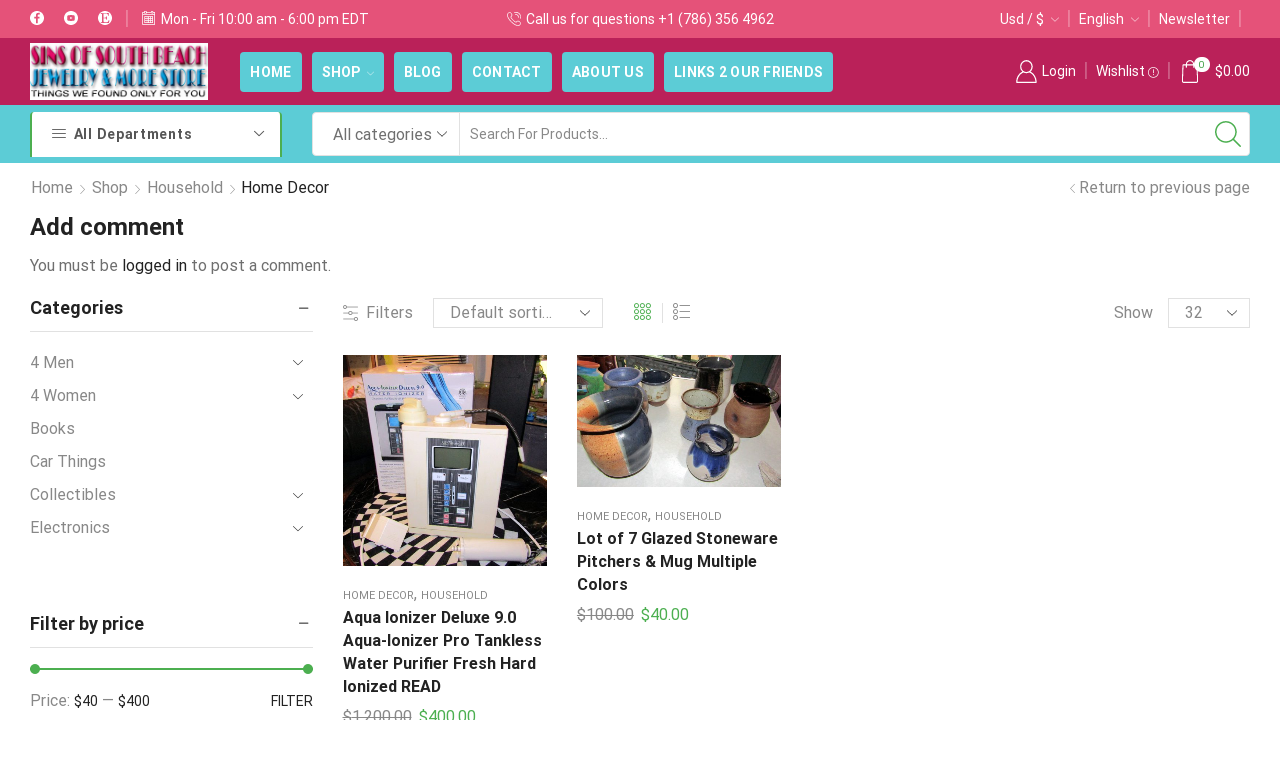

--- FILE ---
content_type: text/html; charset=UTF-8
request_url: https://www.sinsofsouthbeachjewelry.com/product-category/household/home-decor/
body_size: 29157
content:

<!DOCTYPE html>
<html lang="en-US" >
<head>
	<meta charset="UTF-8" />
	<meta name="viewport" content="width=device-width, initial-scale=1.0, maximum-scale=1.0, user-scalable=0"/>
	<title>Home Decor &#8211; Sins Of South Beach Jewelry</title>
	<script type="text/javascript">function theChampLoadEvent(e){var t=window.onload;if(typeof window.onload!="function"){window.onload=e}else{window.onload=function(){t();e()}}}</script>
		<script type="text/javascript">var theChampDefaultLang = 'en_US', theChampCloseIconPath = 'https://www.sinsofsouthbeachjewelry.com/wp-content/plugins/super-socializer/images/close.png';</script>
		<script>var theChampSiteUrl = 'https://www.sinsofsouthbeachjewelry.com', theChampVerified = 0, theChampEmailPopup = 0, heateorSsMoreSharePopupSearchText = 'Search';</script>
			<script> var theChampFBKey = '', theChampFBLang = 'en_US', theChampFbLikeMycred = 0, theChampSsga = 0, theChampCommentNotification = 0, theChampHeateorFcmRecentComments = 0, theChampFbIosLogin = 0; </script>
				<script> var theChampSharingAjaxUrl = 'https://www.sinsofsouthbeachjewelry.com/wp-admin/admin-ajax.php', heateorSsFbMessengerAPI = 'https://www.facebook.com/dialog/send?app_id=595489497242932&display=popup&link=%encoded_post_url%&redirect_uri=%encoded_post_url%',heateorSsWhatsappShareAPI = 'web', heateorSsUrlCountFetched = [], heateorSsSharesText = 'Shares', heateorSsShareText = 'Share', theChampPluginIconPath = 'https://www.sinsofsouthbeachjewelry.com/wp-content/plugins/super-socializer/images/logo.png', theChampSaveSharesLocally = 0, theChampHorizontalSharingCountEnable = 0, theChampVerticalSharingCountEnable = 0, theChampSharingOffset = -10, theChampCounterOffset = -10, theChampMobileStickySharingEnabled = 1, heateorSsCopyLinkMessage = "Link copied.";
		var heateorSsHorSharingShortUrl = "https://www.sinsofsouthbeachjewelry.com/product/aqua-ionizer-deluxe-9-0-aqua-ionizer-pro-tankless-water-purifier-fresh-hard-ionized/";var heateorSsVerticalSharingShortUrl = "https://www.sinsofsouthbeachjewelry.com/product/aqua-ionizer-deluxe-9-0-aqua-ionizer-pro-tankless-water-purifier-fresh-hard-ionized/";		</script>
			<style type="text/css">
						.the_champ_button_instagram span.the_champ_svg,a.the_champ_instagram span.the_champ_svg{background:radial-gradient(circle at 30% 107%,#fdf497 0,#fdf497 5%,#fd5949 45%,#d6249f 60%,#285aeb 90%)}
					.the_champ_horizontal_sharing .the_champ_svg,.heateor_ss_standard_follow_icons_container .the_champ_svg{
					color: #fff;
				border-width: 0px;
		border-style: solid;
		border-color: transparent;
	}
		.the_champ_horizontal_sharing .theChampTCBackground{
		color:#666;
	}
		.the_champ_horizontal_sharing span.the_champ_svg:hover,.heateor_ss_standard_follow_icons_container span.the_champ_svg:hover{
				border-color: transparent;
	}
		.the_champ_vertical_sharing span.the_champ_svg,.heateor_ss_floating_follow_icons_container span.the_champ_svg{
					color: #fff;
				border-width: 0px;
		border-style: solid;
		border-color: transparent;
	}
		.the_champ_vertical_sharing .theChampTCBackground{
		color:#666;
	}
		.the_champ_vertical_sharing span.the_champ_svg:hover,.heateor_ss_floating_follow_icons_container span.the_champ_svg:hover{
						border-color: transparent;
		}
	@media screen and (max-width:783px){.the_champ_vertical_sharing{display:none!important}}div.heateor_ss_mobile_footer{display:none;}@media screen and (max-width:783px){div.the_champ_bottom_sharing div.the_champ_sharing_ul .theChampTCBackground{width:100%!important;background-color:white}div.the_champ_bottom_sharing{width:100%!important;left:0!important;}div.the_champ_bottom_sharing a{width:14.285714285714% !important;margin:0!important;padding:0!important;}div.the_champ_bottom_sharing .the_champ_svg{width:100%!important;}div.the_champ_bottom_sharing div.theChampTotalShareCount{font-size:.7em!important;line-height:28px!important}div.the_champ_bottom_sharing div.theChampTotalShareText{font-size:.5em!important;line-height:0px!important}div.heateor_ss_mobile_footer{display:block;height:40px;}.the_champ_bottom_sharing{padding:0!important;display:block!important;width: auto!important;bottom:-2px!important;top: auto!important;}.the_champ_bottom_sharing .the_champ_square_count{line-height: inherit;}.the_champ_bottom_sharing .theChampSharingArrow{display:none;}.the_champ_bottom_sharing .theChampTCBackground{margin-right: 1.1em !important}}</style>
	<meta name='robots' content='max-image-preview:large' />
	<style>img:is([sizes="auto" i], [sizes^="auto," i]) { contain-intrinsic-size: 3000px 1500px }</style>
	<script>window._wca = window._wca || [];</script>
<link rel='dns-prefetch' href='//stats.wp.com' />
<link rel='preconnect' href='//c0.wp.com' />
<link rel="alternate" type="application/rss+xml" title="Sins Of South Beach Jewelry &raquo; Feed" href="https://www.sinsofsouthbeachjewelry.com/feed/" />
<link rel="alternate" type="application/rss+xml" title="Sins Of South Beach Jewelry &raquo; Comments Feed" href="https://www.sinsofsouthbeachjewelry.com/comments/feed/" />
<link rel="alternate" type="application/rss+xml" title="Sins Of South Beach Jewelry &raquo; Home Decor Category Feed" href="https://www.sinsofsouthbeachjewelry.com/product-category/household/home-decor/feed/" />
<script type="text/javascript">
/* <![CDATA[ */
window._wpemojiSettings = {"baseUrl":"https:\/\/s.w.org\/images\/core\/emoji\/16.0.1\/72x72\/","ext":".png","svgUrl":"https:\/\/s.w.org\/images\/core\/emoji\/16.0.1\/svg\/","svgExt":".svg","source":{"concatemoji":"https:\/\/www.sinsofsouthbeachjewelry.com\/wp-includes\/js\/wp-emoji-release.min.js?ver=6.8.2"}};
/*! This file is auto-generated */
!function(s,n){var o,i,e;function c(e){try{var t={supportTests:e,timestamp:(new Date).valueOf()};sessionStorage.setItem(o,JSON.stringify(t))}catch(e){}}function p(e,t,n){e.clearRect(0,0,e.canvas.width,e.canvas.height),e.fillText(t,0,0);var t=new Uint32Array(e.getImageData(0,0,e.canvas.width,e.canvas.height).data),a=(e.clearRect(0,0,e.canvas.width,e.canvas.height),e.fillText(n,0,0),new Uint32Array(e.getImageData(0,0,e.canvas.width,e.canvas.height).data));return t.every(function(e,t){return e===a[t]})}function u(e,t){e.clearRect(0,0,e.canvas.width,e.canvas.height),e.fillText(t,0,0);for(var n=e.getImageData(16,16,1,1),a=0;a<n.data.length;a++)if(0!==n.data[a])return!1;return!0}function f(e,t,n,a){switch(t){case"flag":return n(e,"\ud83c\udff3\ufe0f\u200d\u26a7\ufe0f","\ud83c\udff3\ufe0f\u200b\u26a7\ufe0f")?!1:!n(e,"\ud83c\udde8\ud83c\uddf6","\ud83c\udde8\u200b\ud83c\uddf6")&&!n(e,"\ud83c\udff4\udb40\udc67\udb40\udc62\udb40\udc65\udb40\udc6e\udb40\udc67\udb40\udc7f","\ud83c\udff4\u200b\udb40\udc67\u200b\udb40\udc62\u200b\udb40\udc65\u200b\udb40\udc6e\u200b\udb40\udc67\u200b\udb40\udc7f");case"emoji":return!a(e,"\ud83e\udedf")}return!1}function g(e,t,n,a){var r="undefined"!=typeof WorkerGlobalScope&&self instanceof WorkerGlobalScope?new OffscreenCanvas(300,150):s.createElement("canvas"),o=r.getContext("2d",{willReadFrequently:!0}),i=(o.textBaseline="top",o.font="600 32px Arial",{});return e.forEach(function(e){i[e]=t(o,e,n,a)}),i}function t(e){var t=s.createElement("script");t.src=e,t.defer=!0,s.head.appendChild(t)}"undefined"!=typeof Promise&&(o="wpEmojiSettingsSupports",i=["flag","emoji"],n.supports={everything:!0,everythingExceptFlag:!0},e=new Promise(function(e){s.addEventListener("DOMContentLoaded",e,{once:!0})}),new Promise(function(t){var n=function(){try{var e=JSON.parse(sessionStorage.getItem(o));if("object"==typeof e&&"number"==typeof e.timestamp&&(new Date).valueOf()<e.timestamp+604800&&"object"==typeof e.supportTests)return e.supportTests}catch(e){}return null}();if(!n){if("undefined"!=typeof Worker&&"undefined"!=typeof OffscreenCanvas&&"undefined"!=typeof URL&&URL.createObjectURL&&"undefined"!=typeof Blob)try{var e="postMessage("+g.toString()+"("+[JSON.stringify(i),f.toString(),p.toString(),u.toString()].join(",")+"));",a=new Blob([e],{type:"text/javascript"}),r=new Worker(URL.createObjectURL(a),{name:"wpTestEmojiSupports"});return void(r.onmessage=function(e){c(n=e.data),r.terminate(),t(n)})}catch(e){}c(n=g(i,f,p,u))}t(n)}).then(function(e){for(var t in e)n.supports[t]=e[t],n.supports.everything=n.supports.everything&&n.supports[t],"flag"!==t&&(n.supports.everythingExceptFlag=n.supports.everythingExceptFlag&&n.supports[t]);n.supports.everythingExceptFlag=n.supports.everythingExceptFlag&&!n.supports.flag,n.DOMReady=!1,n.readyCallback=function(){n.DOMReady=!0}}).then(function(){return e}).then(function(){var e;n.supports.everything||(n.readyCallback(),(e=n.source||{}).concatemoji?t(e.concatemoji):e.wpemoji&&e.twemoji&&(t(e.twemoji),t(e.wpemoji)))}))}((window,document),window._wpemojiSettings);
/* ]]> */
</script>
<link rel='stylesheet' id='layerslider-css' href='https://www.sinsofsouthbeachjewelry.com/wp-content/plugins/LayerSlider/assets/static/layerslider/css/layerslider.css?ver=7.9.5' type='text/css' media='all' />
<style id='wp-emoji-styles-inline-css' type='text/css'>

	img.wp-smiley, img.emoji {
		display: inline !important;
		border: none !important;
		box-shadow: none !important;
		height: 1em !important;
		width: 1em !important;
		margin: 0 0.07em !important;
		vertical-align: -0.1em !important;
		background: none !important;
		padding: 0 !important;
	}
</style>
<link rel='stylesheet' id='wp-block-library-css' href='https://c0.wp.com/c/6.8.2/wp-includes/css/dist/block-library/style.min.css' type='text/css' media='all' />
<style id='classic-theme-styles-inline-css' type='text/css'>
/*! This file is auto-generated */
.wp-block-button__link{color:#fff;background-color:#32373c;border-radius:9999px;box-shadow:none;text-decoration:none;padding:calc(.667em + 2px) calc(1.333em + 2px);font-size:1.125em}.wp-block-file__button{background:#32373c;color:#fff;text-decoration:none}
</style>
<link rel='stylesheet' id='mediaelement-css' href='https://c0.wp.com/c/6.8.2/wp-includes/js/mediaelement/mediaelementplayer-legacy.min.css' type='text/css' media='all' />
<link rel='stylesheet' id='wp-mediaelement-css' href='https://c0.wp.com/c/6.8.2/wp-includes/js/mediaelement/wp-mediaelement.min.css' type='text/css' media='all' />
<style id='jetpack-sharing-buttons-style-inline-css' type='text/css'>
.jetpack-sharing-buttons__services-list{display:flex;flex-direction:row;flex-wrap:wrap;gap:0;list-style-type:none;margin:5px;padding:0}.jetpack-sharing-buttons__services-list.has-small-icon-size{font-size:12px}.jetpack-sharing-buttons__services-list.has-normal-icon-size{font-size:16px}.jetpack-sharing-buttons__services-list.has-large-icon-size{font-size:24px}.jetpack-sharing-buttons__services-list.has-huge-icon-size{font-size:36px}@media print{.jetpack-sharing-buttons__services-list{display:none!important}}.editor-styles-wrapper .wp-block-jetpack-sharing-buttons{gap:0;padding-inline-start:0}ul.jetpack-sharing-buttons__services-list.has-background{padding:1.25em 2.375em}
</style>
<style id='global-styles-inline-css' type='text/css'>
:root{--wp--preset--aspect-ratio--square: 1;--wp--preset--aspect-ratio--4-3: 4/3;--wp--preset--aspect-ratio--3-4: 3/4;--wp--preset--aspect-ratio--3-2: 3/2;--wp--preset--aspect-ratio--2-3: 2/3;--wp--preset--aspect-ratio--16-9: 16/9;--wp--preset--aspect-ratio--9-16: 9/16;--wp--preset--color--black: #000000;--wp--preset--color--cyan-bluish-gray: #abb8c3;--wp--preset--color--white: #ffffff;--wp--preset--color--pale-pink: #f78da7;--wp--preset--color--vivid-red: #cf2e2e;--wp--preset--color--luminous-vivid-orange: #ff6900;--wp--preset--color--luminous-vivid-amber: #fcb900;--wp--preset--color--light-green-cyan: #7bdcb5;--wp--preset--color--vivid-green-cyan: #00d084;--wp--preset--color--pale-cyan-blue: #8ed1fc;--wp--preset--color--vivid-cyan-blue: #0693e3;--wp--preset--color--vivid-purple: #9b51e0;--wp--preset--gradient--vivid-cyan-blue-to-vivid-purple: linear-gradient(135deg,rgba(6,147,227,1) 0%,rgb(155,81,224) 100%);--wp--preset--gradient--light-green-cyan-to-vivid-green-cyan: linear-gradient(135deg,rgb(122,220,180) 0%,rgb(0,208,130) 100%);--wp--preset--gradient--luminous-vivid-amber-to-luminous-vivid-orange: linear-gradient(135deg,rgba(252,185,0,1) 0%,rgba(255,105,0,1) 100%);--wp--preset--gradient--luminous-vivid-orange-to-vivid-red: linear-gradient(135deg,rgba(255,105,0,1) 0%,rgb(207,46,46) 100%);--wp--preset--gradient--very-light-gray-to-cyan-bluish-gray: linear-gradient(135deg,rgb(238,238,238) 0%,rgb(169,184,195) 100%);--wp--preset--gradient--cool-to-warm-spectrum: linear-gradient(135deg,rgb(74,234,220) 0%,rgb(151,120,209) 20%,rgb(207,42,186) 40%,rgb(238,44,130) 60%,rgb(251,105,98) 80%,rgb(254,248,76) 100%);--wp--preset--gradient--blush-light-purple: linear-gradient(135deg,rgb(255,206,236) 0%,rgb(152,150,240) 100%);--wp--preset--gradient--blush-bordeaux: linear-gradient(135deg,rgb(254,205,165) 0%,rgb(254,45,45) 50%,rgb(107,0,62) 100%);--wp--preset--gradient--luminous-dusk: linear-gradient(135deg,rgb(255,203,112) 0%,rgb(199,81,192) 50%,rgb(65,88,208) 100%);--wp--preset--gradient--pale-ocean: linear-gradient(135deg,rgb(255,245,203) 0%,rgb(182,227,212) 50%,rgb(51,167,181) 100%);--wp--preset--gradient--electric-grass: linear-gradient(135deg,rgb(202,248,128) 0%,rgb(113,206,126) 100%);--wp--preset--gradient--midnight: linear-gradient(135deg,rgb(2,3,129) 0%,rgb(40,116,252) 100%);--wp--preset--font-size--small: 13px;--wp--preset--font-size--medium: 20px;--wp--preset--font-size--large: 36px;--wp--preset--font-size--x-large: 42px;--wp--preset--spacing--20: 0.44rem;--wp--preset--spacing--30: 0.67rem;--wp--preset--spacing--40: 1rem;--wp--preset--spacing--50: 1.5rem;--wp--preset--spacing--60: 2.25rem;--wp--preset--spacing--70: 3.38rem;--wp--preset--spacing--80: 5.06rem;--wp--preset--shadow--natural: 6px 6px 9px rgba(0, 0, 0, 0.2);--wp--preset--shadow--deep: 12px 12px 50px rgba(0, 0, 0, 0.4);--wp--preset--shadow--sharp: 6px 6px 0px rgba(0, 0, 0, 0.2);--wp--preset--shadow--outlined: 6px 6px 0px -3px rgba(255, 255, 255, 1), 6px 6px rgba(0, 0, 0, 1);--wp--preset--shadow--crisp: 6px 6px 0px rgba(0, 0, 0, 1);}:where(.is-layout-flex){gap: 0.5em;}:where(.is-layout-grid){gap: 0.5em;}body .is-layout-flex{display: flex;}.is-layout-flex{flex-wrap: wrap;align-items: center;}.is-layout-flex > :is(*, div){margin: 0;}body .is-layout-grid{display: grid;}.is-layout-grid > :is(*, div){margin: 0;}:where(.wp-block-columns.is-layout-flex){gap: 2em;}:where(.wp-block-columns.is-layout-grid){gap: 2em;}:where(.wp-block-post-template.is-layout-flex){gap: 1.25em;}:where(.wp-block-post-template.is-layout-grid){gap: 1.25em;}.has-black-color{color: var(--wp--preset--color--black) !important;}.has-cyan-bluish-gray-color{color: var(--wp--preset--color--cyan-bluish-gray) !important;}.has-white-color{color: var(--wp--preset--color--white) !important;}.has-pale-pink-color{color: var(--wp--preset--color--pale-pink) !important;}.has-vivid-red-color{color: var(--wp--preset--color--vivid-red) !important;}.has-luminous-vivid-orange-color{color: var(--wp--preset--color--luminous-vivid-orange) !important;}.has-luminous-vivid-amber-color{color: var(--wp--preset--color--luminous-vivid-amber) !important;}.has-light-green-cyan-color{color: var(--wp--preset--color--light-green-cyan) !important;}.has-vivid-green-cyan-color{color: var(--wp--preset--color--vivid-green-cyan) !important;}.has-pale-cyan-blue-color{color: var(--wp--preset--color--pale-cyan-blue) !important;}.has-vivid-cyan-blue-color{color: var(--wp--preset--color--vivid-cyan-blue) !important;}.has-vivid-purple-color{color: var(--wp--preset--color--vivid-purple) !important;}.has-black-background-color{background-color: var(--wp--preset--color--black) !important;}.has-cyan-bluish-gray-background-color{background-color: var(--wp--preset--color--cyan-bluish-gray) !important;}.has-white-background-color{background-color: var(--wp--preset--color--white) !important;}.has-pale-pink-background-color{background-color: var(--wp--preset--color--pale-pink) !important;}.has-vivid-red-background-color{background-color: var(--wp--preset--color--vivid-red) !important;}.has-luminous-vivid-orange-background-color{background-color: var(--wp--preset--color--luminous-vivid-orange) !important;}.has-luminous-vivid-amber-background-color{background-color: var(--wp--preset--color--luminous-vivid-amber) !important;}.has-light-green-cyan-background-color{background-color: var(--wp--preset--color--light-green-cyan) !important;}.has-vivid-green-cyan-background-color{background-color: var(--wp--preset--color--vivid-green-cyan) !important;}.has-pale-cyan-blue-background-color{background-color: var(--wp--preset--color--pale-cyan-blue) !important;}.has-vivid-cyan-blue-background-color{background-color: var(--wp--preset--color--vivid-cyan-blue) !important;}.has-vivid-purple-background-color{background-color: var(--wp--preset--color--vivid-purple) !important;}.has-black-border-color{border-color: var(--wp--preset--color--black) !important;}.has-cyan-bluish-gray-border-color{border-color: var(--wp--preset--color--cyan-bluish-gray) !important;}.has-white-border-color{border-color: var(--wp--preset--color--white) !important;}.has-pale-pink-border-color{border-color: var(--wp--preset--color--pale-pink) !important;}.has-vivid-red-border-color{border-color: var(--wp--preset--color--vivid-red) !important;}.has-luminous-vivid-orange-border-color{border-color: var(--wp--preset--color--luminous-vivid-orange) !important;}.has-luminous-vivid-amber-border-color{border-color: var(--wp--preset--color--luminous-vivid-amber) !important;}.has-light-green-cyan-border-color{border-color: var(--wp--preset--color--light-green-cyan) !important;}.has-vivid-green-cyan-border-color{border-color: var(--wp--preset--color--vivid-green-cyan) !important;}.has-pale-cyan-blue-border-color{border-color: var(--wp--preset--color--pale-cyan-blue) !important;}.has-vivid-cyan-blue-border-color{border-color: var(--wp--preset--color--vivid-cyan-blue) !important;}.has-vivid-purple-border-color{border-color: var(--wp--preset--color--vivid-purple) !important;}.has-vivid-cyan-blue-to-vivid-purple-gradient-background{background: var(--wp--preset--gradient--vivid-cyan-blue-to-vivid-purple) !important;}.has-light-green-cyan-to-vivid-green-cyan-gradient-background{background: var(--wp--preset--gradient--light-green-cyan-to-vivid-green-cyan) !important;}.has-luminous-vivid-amber-to-luminous-vivid-orange-gradient-background{background: var(--wp--preset--gradient--luminous-vivid-amber-to-luminous-vivid-orange) !important;}.has-luminous-vivid-orange-to-vivid-red-gradient-background{background: var(--wp--preset--gradient--luminous-vivid-orange-to-vivid-red) !important;}.has-very-light-gray-to-cyan-bluish-gray-gradient-background{background: var(--wp--preset--gradient--very-light-gray-to-cyan-bluish-gray) !important;}.has-cool-to-warm-spectrum-gradient-background{background: var(--wp--preset--gradient--cool-to-warm-spectrum) !important;}.has-blush-light-purple-gradient-background{background: var(--wp--preset--gradient--blush-light-purple) !important;}.has-blush-bordeaux-gradient-background{background: var(--wp--preset--gradient--blush-bordeaux) !important;}.has-luminous-dusk-gradient-background{background: var(--wp--preset--gradient--luminous-dusk) !important;}.has-pale-ocean-gradient-background{background: var(--wp--preset--gradient--pale-ocean) !important;}.has-electric-grass-gradient-background{background: var(--wp--preset--gradient--electric-grass) !important;}.has-midnight-gradient-background{background: var(--wp--preset--gradient--midnight) !important;}.has-small-font-size{font-size: var(--wp--preset--font-size--small) !important;}.has-medium-font-size{font-size: var(--wp--preset--font-size--medium) !important;}.has-large-font-size{font-size: var(--wp--preset--font-size--large) !important;}.has-x-large-font-size{font-size: var(--wp--preset--font-size--x-large) !important;}
:where(.wp-block-post-template.is-layout-flex){gap: 1.25em;}:where(.wp-block-post-template.is-layout-grid){gap: 1.25em;}
:where(.wp-block-columns.is-layout-flex){gap: 2em;}:where(.wp-block-columns.is-layout-grid){gap: 2em;}
:root :where(.wp-block-pullquote){font-size: 1.5em;line-height: 1.6;}
</style>
<link rel='stylesheet' id='contact-form-7-css' href='https://www.sinsofsouthbeachjewelry.com/wp-content/plugins/contact-form-7/includes/css/styles.css?ver=6.1.1' type='text/css' media='all' />
<link rel='stylesheet' id='ppc-style-css' href='https://www.sinsofsouthbeachjewelry.com/wp-content/plugins/password-protected-categories/assets/css/ppc.css?ver=2.1.19' type='text/css' media='all' />
<style id='woocommerce-inline-inline-css' type='text/css'>
.woocommerce form .form-row .required { visibility: visible; }
</style>
<link rel='stylesheet' id='brands-styles-css' href='https://c0.wp.com/p/woocommerce/10.1.2/assets/css/brands.css' type='text/css' media='all' />
<link rel='stylesheet' id='the_champ_frontend_css-css' href='https://www.sinsofsouthbeachjewelry.com/wp-content/plugins/super-socializer/css/front.css?ver=7.14.4' type='text/css' media='all' />
<link rel='stylesheet' id='etheme-parent-style-css' href='https://www.sinsofsouthbeachjewelry.com/wp-content/themes/xstore/xstore.min.css?ver=9.4.5' type='text/css' media='all' />
<link rel='stylesheet' id='etheme-swatches-style-css' href='https://www.sinsofsouthbeachjewelry.com/wp-content/themes/xstore/css/swatches.min.css?ver=9.4.5' type='text/css' media='all' />
<link rel='stylesheet' id='etheme-wpb-style-css' href='https://www.sinsofsouthbeachjewelry.com/wp-content/themes/xstore/css/wpb.min.css?ver=9.4.5' type='text/css' media='all' />
<link rel='stylesheet' id='js_composer_front-css' href='https://www.sinsofsouthbeachjewelry.com/wp-content/plugins/js_composer/assets/css/js_composer.min.css?ver=8.6.1' type='text/css' media='all' />
<link rel='stylesheet' id='etheme-sidebar-css' href='https://www.sinsofsouthbeachjewelry.com/wp-content/themes/xstore/css/modules/layout/sidebar.min.css?ver=9.4.5' type='text/css' media='all' />
<link rel='stylesheet' id='etheme-sidebar-off-canvas-css' href='https://www.sinsofsouthbeachjewelry.com/wp-content/themes/xstore/css/modules/layout/sidebar-off-canvas.min.css?ver=9.4.5' type='text/css' media='all' />
<link rel='stylesheet' id='etheme-sidebar-widgets-with-scroll-css' href='https://www.sinsofsouthbeachjewelry.com/wp-content/themes/xstore/css/modules/layout/sidebar-widgets-with-scroll.min.css?ver=9.4.5' type='text/css' media='all' />
<link rel='stylesheet' id='etheme-widgets-open-close-css' href='https://www.sinsofsouthbeachjewelry.com/wp-content/themes/xstore/css/modules/layout/widgets-open-close.min.css?ver=9.4.5' type='text/css' media='all' />
<link rel='stylesheet' id='etheme-breadcrumbs-css' href='https://www.sinsofsouthbeachjewelry.com/wp-content/themes/xstore/css/modules/breadcrumbs.min.css?ver=9.4.5' type='text/css' media='all' />
<link rel='stylesheet' id='etheme-back-top-css' href='https://www.sinsofsouthbeachjewelry.com/wp-content/themes/xstore/css/modules/back-top.min.css?ver=9.4.5' type='text/css' media='all' />
<link rel='stylesheet' id='etheme-woocommerce-css' href='https://www.sinsofsouthbeachjewelry.com/wp-content/themes/xstore/css/modules/woocommerce/global.min.css?ver=9.4.5' type='text/css' media='all' />
<link rel='stylesheet' id='etheme-woocommerce-archive-css' href='https://www.sinsofsouthbeachjewelry.com/wp-content/themes/xstore/css/modules/woocommerce/archive.min.css?ver=9.4.5' type='text/css' media='all' />
<link rel='stylesheet' id='etheme-product-view-mask3-css' href='https://www.sinsofsouthbeachjewelry.com/wp-content/themes/xstore/css/modules/woocommerce/product-hovers/product-view-mask3.min.css?ver=9.4.5' type='text/css' media='all' />
<link rel='stylesheet' id='etheme-no-products-found-css' href='https://www.sinsofsouthbeachjewelry.com/wp-content/themes/xstore/css/modules/woocommerce/no-products-found.min.css?ver=9.4.5' type='text/css' media='all' />
<link rel='stylesheet' id='etheme-contact-forms-css' href='https://www.sinsofsouthbeachjewelry.com/wp-content/themes/xstore/css/modules/contact-forms.min.css?ver=9.4.5' type='text/css' media='all' />
<style id='xstore-icons-font-inline-css' type='text/css'>
@font-face {
				  font-family: 'xstore-icons';
				  src:
				    url('https://www.sinsofsouthbeachjewelry.com/wp-content/themes/xstore/fonts/xstore-icons-light.ttf') format('truetype'),
				    url('https://www.sinsofsouthbeachjewelry.com/wp-content/themes/xstore/fonts/xstore-icons-light.woff2') format('woff2'),
				    url('https://www.sinsofsouthbeachjewelry.com/wp-content/themes/xstore/fonts/xstore-icons-light.woff') format('woff'),
				    url('https://www.sinsofsouthbeachjewelry.com/wp-content/themes/xstore/fonts/xstore-icons-light.svg#xstore-icons') format('svg');
				  font-weight: normal;
				  font-style: normal;
				  font-display: swap;
				}
</style>
<link rel='stylesheet' id='etheme-header-menu-css' href='https://www.sinsofsouthbeachjewelry.com/wp-content/themes/xstore/css/modules/layout/header/parts/menu.min.css?ver=9.4.5' type='text/css' media='all' />
<link rel='stylesheet' id='etheme-all-departments-menu-css' href='https://www.sinsofsouthbeachjewelry.com/wp-content/themes/xstore/css/modules/layout/header/parts/all-departments-menu.min.css?ver=9.4.5' type='text/css' media='all' />
<link rel='stylesheet' id='etheme-header-search-css' href='https://www.sinsofsouthbeachjewelry.com/wp-content/themes/xstore/css/modules/layout/header/parts/search.min.css?ver=9.4.5' type='text/css' media='all' />
<link rel='stylesheet' id='xstore-kirki-styles-css' href='https://www.sinsofsouthbeachjewelry.com/wp-content/uploads/xstore/kirki-styles.css?ver=1737709551050' type='text/css' media='all' />
<script type="text/javascript" src="https://c0.wp.com/c/6.8.2/wp-includes/js/jquery/jquery.min.js" id="jquery-core-js"></script>
<script type="text/javascript" src="https://c0.wp.com/c/6.8.2/wp-includes/js/jquery/jquery-migrate.min.js" id="jquery-migrate-js"></script>
<script type="text/javascript" id="layerslider-utils-js-extra">
/* <![CDATA[ */
var LS_Meta = {"v":"7.9.5","fixGSAP":"1"};
/* ]]> */
</script>
<script type="text/javascript" src="https://www.sinsofsouthbeachjewelry.com/wp-content/plugins/LayerSlider/assets/static/layerslider/js/layerslider.utils.js?ver=7.9.5" id="layerslider-utils-js"></script>
<script type="text/javascript" src="https://www.sinsofsouthbeachjewelry.com/wp-content/plugins/LayerSlider/assets/static/layerslider/js/layerslider.kreaturamedia.jquery.js?ver=7.9.5" id="layerslider-js"></script>
<script type="text/javascript" src="https://www.sinsofsouthbeachjewelry.com/wp-content/plugins/LayerSlider/assets/static/layerslider/js/layerslider.transitions.js?ver=7.9.5" id="layerslider-transitions-js"></script>
<script type="text/javascript" src="https://c0.wp.com/p/woocommerce/10.1.2/assets/js/jquery-blockui/jquery.blockUI.min.js" id="jquery-blockui-js" defer="defer" data-wp-strategy="defer"></script>
<script type="text/javascript" src="https://c0.wp.com/p/woocommerce/10.1.2/assets/js/js-cookie/js.cookie.min.js" id="js-cookie-js" defer="defer" data-wp-strategy="defer"></script>
<script type="text/javascript" id="woocommerce-js-extra">
/* <![CDATA[ */
var woocommerce_params = {"ajax_url":"\/wp-admin\/admin-ajax.php","wc_ajax_url":"\/?wc-ajax=%%endpoint%%","i18n_password_show":"Show password","i18n_password_hide":"Hide password"};
/* ]]> */
</script>
<script type="text/javascript" src="https://c0.wp.com/p/woocommerce/10.1.2/assets/js/frontend/woocommerce.min.js" id="woocommerce-js" defer="defer" data-wp-strategy="defer"></script>
<script type="text/javascript" src="https://stats.wp.com/s-202536.js" id="woocommerce-analytics-js" defer="defer" data-wp-strategy="defer"></script>
<script></script><meta name="generator" content="Powered by LayerSlider 7.9.5 - Build Heros, Sliders, and Popups. Create Animations and Beautiful, Rich Web Content as Easy as Never Before on WordPress." />
<!-- LayerSlider updates and docs at: https://layerslider.com -->
<link rel="https://api.w.org/" href="https://www.sinsofsouthbeachjewelry.com/wp-json/" /><link rel="alternate" title="JSON" type="application/json" href="https://www.sinsofsouthbeachjewelry.com/wp-json/wp/v2/product_cat/948" /><link rel="EditURI" type="application/rsd+xml" title="RSD" href="https://www.sinsofsouthbeachjewelry.com/xmlrpc.php?rsd" />
<meta name="generator" content="WordPress 6.8.2" />
<meta name="generator" content="WooCommerce 10.1.2" />
	<style>img#wpstats{display:none}</style>
					<link rel="prefetch" as="font" href="https://www.sinsofsouthbeachjewelry.com/wp-content/themes/xstore/fonts/xstore-icons-light.woff?v=9.4.5" type="font/woff">
					<link rel="prefetch" as="font" href="https://www.sinsofsouthbeachjewelry.com/wp-content/themes/xstore/fonts/xstore-icons-light.woff2?v=9.4.5" type="font/woff2">
			<noscript><style>.woocommerce-product-gallery{ opacity: 1 !important; }</style></noscript>
	<meta name="generator" content="Powered by WPBakery Page Builder - drag and drop page builder for WordPress."/>
<meta name="generator" content="Powered by Slider Revolution 6.7.23 - responsive, Mobile-Friendly Slider Plugin for WordPress with comfortable drag and drop interface." />
<link rel="icon" href="https://www.sinsofsouthbeachjewelry.com/wp-content/uploads/2017/11/cropped-SOSBE-Favicon-32x32.png" sizes="32x32" />
<link rel="icon" href="https://www.sinsofsouthbeachjewelry.com/wp-content/uploads/2017/11/cropped-SOSBE-Favicon-192x192.png" sizes="192x192" />
<link rel="apple-touch-icon" href="https://www.sinsofsouthbeachjewelry.com/wp-content/uploads/2017/11/cropped-SOSBE-Favicon-180x180.png" />
<meta name="msapplication-TileImage" content="https://www.sinsofsouthbeachjewelry.com/wp-content/uploads/2017/11/cropped-SOSBE-Favicon-270x270.png" />
<script>function setREVStartSize(e){
			//window.requestAnimationFrame(function() {
				window.RSIW = window.RSIW===undefined ? window.innerWidth : window.RSIW;
				window.RSIH = window.RSIH===undefined ? window.innerHeight : window.RSIH;
				try {
					var pw = document.getElementById(e.c).parentNode.offsetWidth,
						newh;
					pw = pw===0 || isNaN(pw) || (e.l=="fullwidth" || e.layout=="fullwidth") ? window.RSIW : pw;
					e.tabw = e.tabw===undefined ? 0 : parseInt(e.tabw);
					e.thumbw = e.thumbw===undefined ? 0 : parseInt(e.thumbw);
					e.tabh = e.tabh===undefined ? 0 : parseInt(e.tabh);
					e.thumbh = e.thumbh===undefined ? 0 : parseInt(e.thumbh);
					e.tabhide = e.tabhide===undefined ? 0 : parseInt(e.tabhide);
					e.thumbhide = e.thumbhide===undefined ? 0 : parseInt(e.thumbhide);
					e.mh = e.mh===undefined || e.mh=="" || e.mh==="auto" ? 0 : parseInt(e.mh,0);
					if(e.layout==="fullscreen" || e.l==="fullscreen")
						newh = Math.max(e.mh,window.RSIH);
					else{
						e.gw = Array.isArray(e.gw) ? e.gw : [e.gw];
						for (var i in e.rl) if (e.gw[i]===undefined || e.gw[i]===0) e.gw[i] = e.gw[i-1];
						e.gh = e.el===undefined || e.el==="" || (Array.isArray(e.el) && e.el.length==0)? e.gh : e.el;
						e.gh = Array.isArray(e.gh) ? e.gh : [e.gh];
						for (var i in e.rl) if (e.gh[i]===undefined || e.gh[i]===0) e.gh[i] = e.gh[i-1];
											
						var nl = new Array(e.rl.length),
							ix = 0,
							sl;
						e.tabw = e.tabhide>=pw ? 0 : e.tabw;
						e.thumbw = e.thumbhide>=pw ? 0 : e.thumbw;
						e.tabh = e.tabhide>=pw ? 0 : e.tabh;
						e.thumbh = e.thumbhide>=pw ? 0 : e.thumbh;
						for (var i in e.rl) nl[i] = e.rl[i]<window.RSIW ? 0 : e.rl[i];
						sl = nl[0];
						for (var i in nl) if (sl>nl[i] && nl[i]>0) { sl = nl[i]; ix=i;}
						var m = pw>(e.gw[ix]+e.tabw+e.thumbw) ? 1 : (pw-(e.tabw+e.thumbw)) / (e.gw[ix]);
						newh =  (e.gh[ix] * m) + (e.tabh + e.thumbh);
					}
					var el = document.getElementById(e.c);
					if (el!==null && el) el.style.height = newh+"px";
					el = document.getElementById(e.c+"_wrapper");
					if (el!==null && el) {
						el.style.height = newh+"px";
						el.style.display = "block";
					}
				} catch(e){
					console.log("Failure at Presize of Slider:" + e)
				}
			//});
		  };</script>
		<style type="text/css" id="wp-custom-css">
			.memorial-advantages .vc_tta-icon {
	font-size: 35px !important;
	color: #ff8503;
}

.memorial-advantages .vc_tta-title-text {
	font-size: 22px !important;
	color: #000;
	text-shadow: 2px 2px 3px #b9b9b9;
}

.memorial-adv-zigzag {
	margin-bottom:30px;
}
p {
	color: #6f6f6f !important;
}
h3 {
	line-height:1.3;
}

div#reviews {
	display: none;
}		</style>
		<style id="kirki-inline-styles"></style><style type="text/css" class="et_custom-css">.btn-checkout:hover,.btn-view-wishlist:hover{opacity:1 !important}.content-page,.page-content{padding-bottom:50px}.products-loop .content-product .product-details,.swiper-container .content-product .product-details{text-align:start}.products-loop .content-product .star-rating,.swiper-container .content-product .star-rating{margin-left:0}.carousel-area.products-slider{padding:13px 12px 0}.content-product .products-page-cats a{font-size:11px;text-transform:uppercase}.grid-post-body,.single-post .post-heading{text-align:center}.sidebar-widget .widget-title span,.upsell-products .widget-title span{font-size:18px}.related-products-title{border-bottom:1px solid #e1e1e1;padding-bottom:15px}.related-products-title span{border-bottom:2px solid #4caf50;padding-bottom:13px}.woocommerce-pagination ul li span,.etheme-pagination span,.after-shop-loop a,.etheme-pagination a{border-radius:4px}.footer .et-mailchimp input[type="submit"],.footer .et-mailchimp input[type="email"]{border-radius:4px !important;border-color:transparent !important}.footer .mc4wp-form .et-mailchimp{background-color:#fff;border-radius:4px !important}input.dokan-form-control,input[type="text"],input[type="number"],input[type="email"],input[type="search"],input[type="password"],input[type="tel"],input[type="url"],.with-border-radius{border-radius:4px}@media (min-width:993px){.container,.et-container{padding-left:30px;padding-right:30px}.products-loop .product:hover,.carousel-area .product-slide:hover{box-shadow:0 0 10px 3px rgba(0,0,0,.1);z-index:2;transform:translateY(-5px) scale(1.007);border-radius:5px}.products-loop .type-product{padding-top:15px}.products-loop .content-product{margin-bottom:15px}.products-loop .product,.swiper-container .product-slide{transition:all .2s ease-in-out}}@media (min-width:768px) and (max-width:992px){.container,.et-container{padding-left:30px;padding-right:30px}}.swiper-custom-right:not(.et-swiper-elementor-nav),.swiper-custom-left:not(.et-swiper-elementor-nav){background:transparent !important}@media only screen and (max-width:1830px){.swiper-custom-left,.middle-inside .swiper-entry .swiper-button-prev,.middle-inside.swiper-entry .swiper-button-prev{left:-15px}.swiper-custom-right,.middle-inside .swiper-entry .swiper-button-next,.middle-inside.swiper-entry .swiper-button-next{right:-15px}.middle-inbox .swiper-entry .swiper-button-prev,.middle-inbox.swiper-entry .swiper-button-prev{left:8px}.middle-inbox .swiper-entry .swiper-button-next,.middle-inbox.swiper-entry .swiper-button-next{right:8px}.swiper-entry:hover .swiper-custom-left,.middle-inside .swiper-entry:hover .swiper-button-prev,.middle-inside.swiper-entry:hover .swiper-button-prev{left:-5px}.swiper-entry:hover .swiper-custom-right,.middle-inside .swiper-entry:hover .swiper-button-next,.middle-inside.swiper-entry:hover .swiper-button-next{right:-5px}.middle-inbox .swiper-entry:hover .swiper-button-prev,.middle-inbox.swiper-entry:hover .swiper-button-prev{left:5px}.middle-inbox .swiper-entry:hover .swiper-button-next,.middle-inbox.swiper-entry:hover .swiper-button-next{right:5px}}.header-main-menu.et_element-top-level .menu{margin-right:-5px;margin-left:-5px}.swiper-container{width:auto}.content-product .product-content-image img,.category-grid img,.categoriesCarousel .category-grid img{width:100%}.etheme-elementor-slider:not(.swiper-container-initialized,.swiper-initialized) .swiper-slide{max-width:calc(100% / var(--slides-per-view,4))}.etheme-elementor-slider[data-animation]:not(.swiper-container-initialized,.swiper-initialized,[data-animation=slide],[data-animation=coverflow]) .swiper-slide{max-width:100%}body:not([data-elementor-device-mode]) .etheme-elementor-off-canvas__container{transition:none;opacity:0;visibility:hidden;position:fixed}</style><noscript><style> .wpb_animate_when_almost_visible { opacity: 1; }</style></noscript><style type="text/css" data-type="et_vc_shortcodes-custom-css">@media only screen and (max-width: 1199px) and (min-width: 769px) { div.et-md-no-bg { background-image: none !important; } }@media only screen and (max-width: 768px) and (min-width: 480px) { div.et-sm-no-bg { background-image: none !important; } }@media only screen and (max-width: 480px) {div.et-xs-no-bg { background-image: none !important; }}</style></head>
<body data-rsssl=1 class="archive tax-product_cat term-home-decor term-948 wp-theme-xstore theme-xstore woocommerce woocommerce-page woocommerce-no-js et_cart-type-1 et_b_dt_header-not-overlap et_b_mob_header-not-overlap breadcrumbs-type-left2 wide et-preloader-off et-catalog-off  s_widgets-with-scroll s_widgets-open-close et-secondary-menu-on et-secondary-visibility-opened et-secondary-on-home et-enable-swatch wpb-js-composer js-comp-ver-8.6.1 vc_responsive" data-mode="light">



<div class="template-container">

		<div class="template-content">
		<div class="page-wrapper">
			<header id="header" class="site-header sticky"  data-type="sticky"><div class="header-wrapper">
<div class="header-top-wrapper ">
	<div class="header-top" data-title="Header top">
		<div class="et-row-container et-container">
			<div class="et-wrap-columns flex align-items-center">		
				
		
        <div class="et_column et_col-xs-4 et_col-xs-offset-0 pos-static">
			

<style>                .connect-block-element-Kaccg {
                    --connect-block-space: 10px;
                    margin: 0 -10px;
                }
                .et_element.connect-block-element-Kaccg > div,
                .et_element.connect-block-element-Kaccg > form.cart,
                .et_element.connect-block-element-Kaccg > .price {
                    margin: 0 10px;
                }
                                    .et_element.connect-block-element-Kaccg > .et_b_header-widget > div, 
                    .et_element.connect-block-element-Kaccg > .et_b_header-widget > ul {
                        margin-left: 10px;
                        margin-right: 10px;
                    }
                    .et_element.connect-block-element-Kaccg .widget_nav_menu .menu > li > a {
                        margin: 0 10px                    }
/*                    .et_element.connect-block-element-Kaccg .widget_nav_menu .menu .menu-item-has-children > a:after {
                        right: 10px;
                    }*/
                </style><div class="et_element et_connect-block flex flex-row connect-block-element-Kaccg align-items-center justify-content-start">

<div class="et_element et_b_header-socials et-socials flex flex-nowrap align-items-center  justify-content-start mob-justify-content-start et_element-top-level flex-row" >
	        <a href="https://www.facebook.com/sinsofsouthbeachjewelry/"  rel="nofollow"           data-tooltip="Facebook" title="Facebook">
            <span class="screen-reader-text hidden">Facebook</span>
			<svg xmlns="http://www.w3.org/2000/svg" width="1em" height="1em" viewBox="0 0 24 24"><path d="M12 0c-6.624 0-12 5.376-12 12s5.376 12 12 12 12-5.376 12-12-5.376-12-12-12zM16.584 6.12h-1.656c-1.296 0-1.56 0.624-1.56 1.536v1.992h3.096v3.144h-3.096v8.040h-3.24v-8.064h-2.712v-3.12h2.712v-2.304c0-2.688 1.632-4.152 4.032-4.152h2.424v2.928z"></path></svg>        </a>
	        <a href="#"  rel="nofollow"           data-tooltip="Youtube" title="Youtube">
            <span class="screen-reader-text hidden">Youtube</span>
			<svg xmlns="http://www.w3.org/2000/svg" width="1em" height="1em" viewBox="0 0 32 32"><path d="M14.327 18.676l4.97-2.676-4.97-2.676z"></path><path d="M16 0c-8.837 0-16 7.163-16 16s7.163 16 16 16 16-7.163 16-16-7.163-16-16-16zM24.181 20.87c-0.113 0.482-0.475 0.868-0.959 1.021-1.281 0.407-4.060 0.799-7.223 0.799s-5.941-0.393-7.222-0.799c-0.483-0.153-0.845-0.54-0.959-1.021-0.214-0.91-0.517-2.596-0.517-4.87s0.302-3.96 0.516-4.87c0.113-0.482 0.475-0.868 0.959-1.021 1.281-0.406 4.060-0.799 7.223-0.799s5.941 0.393 7.222 0.799c0.483 0.153 0.845 0.54 0.959 1.021 0.214 0.909 0.517 2.596 0.517 4.87s-0.302 3.96-0.516 4.87z"></path></svg>        </a>
	        <a href="#"  rel="nofollow"           data-tooltip="Etsy" title="Etsy">
            <span class="screen-reader-text hidden">Etsy</span>
			<svg xmlns="http://www.w3.org/2000/svg" width="1em" height="1em" x="0px" y="0px" viewBox="0 0 24 24" style="enable-background:new 0 0 24 24;" xml:space="preserve"><g><path d="M12,0C5.3725629,0,0,5.372808,0,12s5.3725629,12,12,12s12-5.3728085,12-12S18.6274357,0,12,0z M19.3298817,16.7314987c-0.1365108,1.1289215-0.2781792,2.2568607-0.404871,3.3870087c-0.0466499,0.4205818-0.0306892,0.418129-0.4618301,0.4132156c-3.2912521-0.0410023-6.5822601-0.0942802-9.8735142-0.1126938c-1.1792526-0.006876-2.3587518,0.0709553-3.5384955,0.1080303c-0.1561532,0.0051575-0.3120613,0.0009823-0.4976778,0.0009823c0-0.3280201,0-0.645483,0-1.0137691c0.4205828-0.0829868,0.8664551-0.1654854,1.3096266-0.260994c0.182179-0.0392857,0.362885-0.0962448,0.5354881-0.1654835c0.2605019-0.1048393,0.4240203-0.2985592,0.4615855-0.5843487c0.0174322-0.1343002,0.0439491-0.2690945,0.0451765-0.4036407c0.0225883-2.4557333,0.0535245-4.9112215,0.056962-7.3667107C6.9645414,9.207653,6.9255033,7.6824565,6.9004593,6.157505C6.8864646,5.2939959,6.6578813,5.0253925,5.8159785,4.864574c-0.357729-0.0680103-0.7193861-0.1220255-1.073432-0.2045221C4.657104,4.6396732,4.5355692,4.5358167,4.5286946,4.4611773C4.50316,4.1829987,4.5186281,3.9016275,4.5186281,3.597914c4.7209415,0.0785677,9.4151201,0.2774425,14.1534929-0.1316011c-0.0991917,1.6025372-0.1986275,3.2080207-0.2997856,4.8422303c-0.2870159,0-0.5497284,0.0228338-0.8045826-0.0120306c-0.090107-0.0127668-0.2032948-0.1522245-0.2344761-0.2553453c-0.1443672-0.4782815-0.2511711-0.9681029-0.3960304-1.4466295c-0.0849514-0.2779336-0.1993656-0.5502195-0.3304749-0.8099847c-0.2963486-0.5880308-0.7412376-0.9037747-1.4456482-0.8917441c-1.6931353,0.0297084-3.3867617,0.0090847-5.0798979,0.0100665C9.6505747,4.903367,9.6378088,4.9176068,9.6373177,5.3394179C9.6348629,7.2417397,9.6333895,9.1443081,9.631916,11.0463848c-0.0004902,0.103857,0,0.2077141,0,0.3383322c0.7486038,0,1.4564505,0.0117855,2.163806-0.0044203c0.4583941-0.010066,0.9160509-0.0552425,1.3737087-0.0930538c0.6258411-0.0518055,0.8482866-0.2344761,1.0056677-0.8384657c0.1178513-0.4532375,0.2234268-0.909668,0.3255653-1.3668337c0.040266-0.1802158,0.1222706-0.2632017,0.3199186-0.2492075c0.2489614,0.0176773,0.5001326,0.0044203,0.7854319,0.0044203c0,0.1662188,0.0014734,0.3152533,0,0.465023c-0.0152225,1.7852068-0.0346184,3.5704145-0.040266,5.3556213c-0.0009823,0.237422-0.0559797,0.3319492-0.3108339,0.3331757c-0.7500763,0.0054016-0.7495861,0.0154686-0.926362-0.7169304c-0.0638361-0.2632017-0.1279182-0.5268946-0.1971569-0.7883778c-0.1588535-0.6027622-0.608655-0.8247166-1.1743431-0.8433762c-1.0643473-0.0358467-2.130168-0.0461588-3.1954985-0.0665369c-0.0289717-0.0004911-0.0581894,0.0154676-0.1153965,0.0306902c-0.0051565,0.1180973-0.0154676,0.2403679-0.0157137,0.3623943c-0.0024548,1.5890331-0.0039282,3.1775742-0.0044193,4.7663631c-0.0007362,0.9872532,0.371233,1.4662704,1.3616781,1.4942608c1.5232325,0.0437031,3.050148,0.0120316,4.5738726-0.0346203c0.9216976-0.0277424,1.5529404-0.5676498,1.9482346-1.3700256c0.3221264-0.6545677,0.6167564-1.3238659,0.8890438-2.0000391c0.120306-0.2997856,0.2771969-0.4387522,0.6017799-0.3889103c0.1406841,0.0220966,0.2882462,0.0036821,0.4861374,0.0036821C19.4310379,15.896471,19.3802147,16.3138618,19.3298817,16.7314987z"/></g></svg>        </a>
	</div>

<span class="et_connect-block-sep"></span>

<div class="et_element et_b_header-html_block header-html_block1" ><span><i class="et-icon et-calendar et_b-icon"></i><span>Mon - Fri 10:00 am - 6:00 pm EDT</span></span></div>

</div>        </div>
			
				
		
        <div class="et_column et_col-xs-4 et_col-xs-offset-0">
			

<div class="et_promo_text_carousel swiper-entry pos-relative arrows-hovered ">
	<div class="swiper-container stop-on-hover et_element" data-loop="true" data-speed="400" data-breakpoints="1" data-xs-slides="1" data-sm-slides="1" data-md-slides="1" data-lt-slides="1" data-slides-per-view="1" data-slides-per-group="1"  data-autoplay='2000'>
		<div class="header-promo-text et-promo-text-carousel swiper-wrapper">
							<div class="swiper-slide flex justify-content-center align-items-center">
					<span class="et_b-icon"><svg xmlns="http://www.w3.org/2000/svg" width="1em" height="1em" viewBox="0 0 24 24"><path d="M22.080 16.488c-3.504-2.808-4.776-1.44-6.144 0l-0.24 0.24c-0.24 0.216-0.936 0-1.752-0.528-0.912-0.6-2.040-1.584-3.288-2.832-4.128-4.152-3.384-5.016-3.336-5.040l0.24-0.24c1.416-1.392 2.736-2.688-0.072-6.144-0.936-1.152-1.872-1.728-2.832-1.776-1.368-0.096-2.496 1.080-3.336 1.968-0.12 0.144-0.264 0.288-0.408 0.432-1.032 1.008-1.056 3.192-0.048 5.832 1.056 2.832 3.192 5.952 6 8.736 2.76 2.76 5.856 4.896 8.736 6 1.32 0.504 2.496 0.744 3.504 0.744 1.032 0 1.848-0.264 2.328-0.744 0.144-0.12 0.312-0.264 0.456-0.432 0.912-0.864 2.040-1.944 1.992-3.36-0.024-0.96-0.624-1.896-1.8-2.856zM6.744 7.224l-0.24 0.24c-1.128 1.152-0.096 3.216 3.384 6.672 1.344 1.344 2.496 2.328 3.48 2.976 1.44 0.936 2.52 1.056 3.192 0.36l0.264-0.264c1.296-1.296 1.944-1.944 4.584 0.168 0.888 0.72 1.344 1.368 1.368 1.968 0.024 0.912-0.936 1.8-1.632 2.448-0.192 0.144-0.336 0.312-0.48 0.456-0.672 0.648-2.544 0.552-4.656-0.24-2.64-0.984-5.616-3-8.328-5.712-2.688-2.592-4.704-5.544-5.76-8.28-0.768-2.136-0.864-4.008-0.216-4.632 0.072-0.072 0.144-0.168 0.216-0.24s0.144-0.144 0.216-0.24c0.744-0.816 1.56-1.632 2.4-1.632h0.072c0.624 0.024 1.272 0.48 1.968 1.344 2.136 2.664 1.44 3.36 0.168 4.608zM19.008 10.104c0.096 0.048 0.168 0.048 0.24 0.048 0.24 0 0.432-0.144 0.528-0.36 0.648-1.584 0.264-3.408-0.96-4.632-1.248-1.248-3.168-1.608-4.8-0.888-0.144 0.048-0.264 0.168-0.312 0.312s-0.048 0.312 0 0.432c0.048 0.144 0.168 0.264 0.312 0.312s0.312 0.048 0.456-0.024c1.176-0.528 2.592-0.288 3.504 0.624 0.888 0.888 1.152 2.232 0.696 3.384-0.072 0.336 0.072 0.696 0.336 0.792zM12.504 1.896c0.144 0.048 0.312 0.048 0.456-0.024 2.592-1.176 5.712-0.6 7.752 1.416 1.968 1.968 2.568 4.896 1.512 7.488-0.12 0.288 0.048 0.648 0.312 0.744 0.096 0.048 0.168 0.048 0.24 0.048 0.24 0 0.456-0.144 0.504-0.336 1.224-3.024 0.552-6.456-1.752-8.76-2.376-2.376-6-3.024-9.024-1.656-0.144 0.048-0.264 0.168-0.312 0.312s-0.048 0.312 0 0.432c0.048 0.168 0.168 0.264 0.312 0.336z"></path></svg></span>					<span class="text-nowrap">Call us for questions +1 (786) 356 4962</span>
														</div>
					</div>
					<div class="swiper-custom-left swiper-button-prev mob-hide ">
			</div>
			<div class="swiper-custom-right swiper-button-next mob-hide ">
			</div>
					</div>
</div>

        </div>
			
				
		
        <div class="et_column et_col-xs-4 et_col-xs-offset-0 pos-static">
			

<style>                .connect-block-element-rPhaz {
                    --connect-block-space: 5px;
                    margin: 0 -5px;
                }
                .et_element.connect-block-element-rPhaz > div,
                .et_element.connect-block-element-rPhaz > form.cart,
                .et_element.connect-block-element-rPhaz > .price {
                    margin: 0 5px;
                }
                                    .et_element.connect-block-element-rPhaz > .et_b_header-widget > div, 
                    .et_element.connect-block-element-rPhaz > .et_b_header-widget > ul {
                        margin-left: 5px;
                        margin-right: 5px;
                    }
                    .et_element.connect-block-element-rPhaz .widget_nav_menu .menu > li > a {
                        margin: 0 5px                    }
/*                    .et_element.connect-block-element-rPhaz .widget_nav_menu .menu .menu-item-has-children > a:after {
                        right: 5px;
                    }*/
                </style><div class="et_element et_connect-block flex flex-row connect-block-element-rPhaz align-items-center justify-content-end">

<div class="et_element et_b_header-widget align-items-center header-widget2" ><div id="nav_menu-16" class=" widget-container widget_nav_menu"><div class="menu-currencies-container"><ul id="menu-currencies" class="menu"><li id="menu-item-13858" class="menu-item menu-item-type-custom menu-item-object-custom menu-item-has-children menu-parent-item menu-item-13858"><a href="#">Usd / $</a>
<ul class="sub-menu">
	<li id="menu-item-13859" class="menu-item menu-item-type-custom menu-item-object-custom menu-item-13859"><a href="#">EUR / €</a></li>
	<li id="menu-item-13860" class="menu-item menu-item-type-custom menu-item-object-custom menu-item-13860"><a href="#">This is just for demo</a></li>
</ul>
</li>
</ul></div></div></div>

<span class="et_connect-block-sep"></span>

<div class="et_element et_b_header-widget align-items-center header-widget1" ><div id="nav_menu-15" class=" widget-container widget_nav_menu"><div class="menu-languages-container"><ul id="menu-languages" class="menu"><li id="menu-item-13855" class="menu-item menu-item-type-custom menu-item-object-custom menu-item-has-children menu-parent-item menu-item-13855"><a href="#">English</a>
<ul class="sub-menu">
	<li id="menu-item-13856" class="menu-item menu-item-type-custom menu-item-object-custom menu-item-13856"><a href="#">Arabic</a></li>
	<li id="menu-item-13857" class="menu-item menu-item-type-custom menu-item-object-custom menu-item-13857"><a href="#">This is just for demo</a></li>
</ul>
</li>
</ul></div></div></div>

<span class="et_connect-block-sep"></span>

<div class="et_element et_b_header-newsletter et-popup_toggle align-items-center flex-inline pointer " data-type="newsletter" data-popup-on="delay" data-popup-delay="10000">
	<span class="align-items-center flex-inline et-toggle">
				
					<span class="et-element-label ">
				Newsletter			</span>
			</span>
</div>

<span class="et_connect-block-sep"></span>

<div class="et_element et_b_header-html_block header-html_block2" ></div>

</div>        </div>
	</div>		</div>
	</div>
</div>

<div class="header-main-wrapper sticky">
	<div class="header-main" data-title="Header main">
		<div class="et-row-container et-container">
			<div class="et-wrap-columns flex align-items-center">		
				
		
        <div class="et_column et_col-xs-2 et_col-xs-offset-0">
			

    <div class="et_element et_b_header-logo align-start mob-align-center et_element-top-level" >
        <a href="https://www.sinsofsouthbeachjewelry.com">
            <span><img width="398" height="127" src="https://www.sinsofsouthbeachjewelry.com/wp-content/uploads/2018/07/sosbe-new-logo2.jpg" class="et_b_header-logo-img" alt="" decoding="async" fetchpriority="high" srcset="https://www.sinsofsouthbeachjewelry.com/wp-content/uploads/2018/07/sosbe-new-logo2.jpg 398w, https://www.sinsofsouthbeachjewelry.com/wp-content/uploads/2018/07/sosbe-new-logo2-300x96.jpg 300w" sizes="(max-width: 398px) 100vw, 398px" /></span><span class="fixed"><img width="398" height="127" src="https://www.sinsofsouthbeachjewelry.com/wp-content/uploads/2018/07/sosbe-new-logo2.jpg" class="et_b_header-logo-img" alt="" decoding="async" fetchpriority="high" srcset="https://www.sinsofsouthbeachjewelry.com/wp-content/uploads/2018/07/sosbe-new-logo2.jpg 398w, https://www.sinsofsouthbeachjewelry.com/wp-content/uploads/2018/07/sosbe-new-logo2-300x96.jpg 300w" sizes="(max-width: 398px) 100vw, 398px" /></span>            
        </a>
    </div>

        </div>
			
				
		
        <div class="et_column et_col-xs-6 et_col-xs-offset-0 pos-static">
			

<div class="et_element et_b_header-menu header-main-menu flex align-items-center menu-items-custom  justify-content-end et_element-top-level" >
	<div class="menu-main-container"><ul id="menu-main-menu" class="menu"><li id="menu-item-13839" class="menu-item menu-item-type-post_type menu-item-object-page menu-item-home menu-item-13839 item-level-0 item-design-dropdown"><a href="https://www.sinsofsouthbeachjewelry.com/" class="item-link">Home</a></li>
<li id="menu-item-13927" class="menu-item menu-item-type-post_type menu-item-object-page menu-item-has-children menu-parent-item menu-item-13927 item-level-0 item-design-dropdown"><a href="https://www.sinsofsouthbeachjewelry.com/shop/" class="item-link">Shop<svg class="arrow " xmlns="http://www.w3.org/2000/svg" width="0.5em" height="0.5em" viewBox="0 0 24 24"><path d="M23.784 6.072c-0.264-0.264-0.672-0.264-0.984 0l-10.8 10.416-10.8-10.416c-0.264-0.264-0.672-0.264-0.984 0-0.144 0.12-0.216 0.312-0.216 0.48 0 0.192 0.072 0.36 0.192 0.504l11.28 10.896c0.096 0.096 0.24 0.192 0.48 0.192 0.144 0 0.288-0.048 0.432-0.144l0.024-0.024 11.304-10.92c0.144-0.12 0.24-0.312 0.24-0.504 0.024-0.168-0.048-0.36-0.168-0.48z"></path></svg></a>
<div class="nav-sublist-dropdown"><div class="container">

<ul>
	<li id="menu-item-16152" class="menu-item menu-item-type-post_type menu-item-object-page menu-item-16152 item-level-1"><a href="https://www.sinsofsouthbeachjewelry.com/members-luxury-designer-items/" class="item-link type-img position-">Luxury Designer Items</a></li>
	<li id="menu-item-7445" class="menu-item menu-item-type-taxonomy menu-item-object-product_cat menu-item-has-children menu-parent-item menu-item-7445 item-level-1"><a href="https://www.sinsofsouthbeachjewelry.com/product-category/millennium-headstones/" class="item-link type-img position-">Miami Headstones</a>
	<div class="nav-sublist">

	<ul>
		<li id="menu-item-13898" class="menu-item menu-item-type-taxonomy menu-item-object-product_cat menu-item-13898 item-level-2"><a href="https://www.sinsofsouthbeachjewelry.com/product-category/millennium-headstones/flat-markers/" class="item-link type-img position-">Flat Markers</a></li>
		<li id="menu-item-13899" class="menu-item menu-item-type-taxonomy menu-item-object-product_cat menu-item-13899 item-level-2"><a href="https://www.sinsofsouthbeachjewelry.com/product-category/millennium-headstones/upright-headstones/" class="item-link type-img position-">Upright Headstones</a></li>
	</ul>

	</div>
</li>
	<li id="menu-item-16151" class="menu-item menu-item-type-custom menu-item-object-custom menu-item-has-children menu-parent-item menu-item-16151 item-level-1"><a href="#null" class="item-link type-img position-">Miami Lux Thrift</a>
	<div class="nav-sublist">

	<ul>
		<li id="menu-item-7450" class="menu-item menu-item-type-taxonomy menu-item-object-product_cat menu-item-has-children menu-parent-item menu-item-7450 item-level-2"><a href="https://www.sinsofsouthbeachjewelry.com/product-category/4_women/" class="item-link type-img position-">4 Women</a>
		<div class="nav-sublist">

		<ul>
			<li id="menu-item-7453" class="menu-item menu-item-type-taxonomy menu-item-object-product_cat menu-item-7453 item-level-3"><a href="https://www.sinsofsouthbeachjewelry.com/product-category/4_women/jewelry_4_women/" class="item-link type-img position-">Jewelry</a></li>
			<li id="menu-item-7451" class="menu-item menu-item-type-taxonomy menu-item-object-product_cat menu-item-7451 item-level-3"><a href="https://www.sinsofsouthbeachjewelry.com/product-category/4_women/accessories-women/" class="item-link type-img position-">Accessories</a></li>
			<li id="menu-item-7452" class="menu-item menu-item-type-taxonomy menu-item-object-product_cat menu-item-7452 item-level-3"><a href="https://www.sinsofsouthbeachjewelry.com/product-category/4_women/apparel_women/" class="item-link type-img position-">Apparel</a></li>
			<li id="menu-item-7454" class="menu-item menu-item-type-taxonomy menu-item-object-product_cat menu-item-7454 item-level-3"><a href="https://www.sinsofsouthbeachjewelry.com/product-category/4_women/shoes/" class="item-link type-img position-">Shoes</a></li>
		</ul>

		</div>
</li>
		<li id="menu-item-7446" class="menu-item menu-item-type-taxonomy menu-item-object-product_cat menu-item-has-children menu-parent-item menu-item-7446 item-level-2"><a href="https://www.sinsofsouthbeachjewelry.com/product-category/4_men/" class="item-link type-img position-">4 Men</a>
		<div class="nav-sublist">

		<ul>
			<li id="menu-item-7449" class="menu-item menu-item-type-taxonomy menu-item-object-product_cat menu-item-7449 item-level-3"><a href="https://www.sinsofsouthbeachjewelry.com/product-category/4_men/jewelry-men/" class="item-link type-img position-">Jewelry</a></li>
			<li id="menu-item-7447" class="menu-item menu-item-type-taxonomy menu-item-object-product_cat menu-item-7447 item-level-3"><a href="https://www.sinsofsouthbeachjewelry.com/product-category/4_men/accessories-men/" class="item-link type-img position-">Accessories</a></li>
			<li id="menu-item-7448" class="menu-item menu-item-type-taxonomy menu-item-object-product_cat menu-item-7448 item-level-3"><a href="https://www.sinsofsouthbeachjewelry.com/product-category/4_men/apparel-men/" class="item-link type-img position-">Apparel</a></li>
		</ul>

		</div>
</li>
		<li id="menu-item-7455" class="menu-item menu-item-type-taxonomy menu-item-object-product_cat menu-item-7455 item-level-2"><a href="https://www.sinsofsouthbeachjewelry.com/product-category/car-things/" class="item-link type-img position-">Car Things</a></li>
		<li id="menu-item-7456" class="menu-item menu-item-type-taxonomy menu-item-object-product_cat menu-item-7456 item-level-2"><a href="https://www.sinsofsouthbeachjewelry.com/product-category/collectibles/" class="item-link type-img position-">Collectibles</a></li>
		<li id="menu-item-7457" class="menu-item menu-item-type-taxonomy menu-item-object-product_cat menu-item-has-children menu-parent-item menu-item-7457 item-level-2"><a href="https://www.sinsofsouthbeachjewelry.com/product-category/electronics/" class="item-link type-img position-">Electronics</a>
		<div class="nav-sublist">

		<ul>
			<li id="menu-item-7459" class="menu-item menu-item-type-taxonomy menu-item-object-product_cat menu-item-7459 item-level-3"><a href="https://www.sinsofsouthbeachjewelry.com/product-category/electronics/gadgets/" class="item-link type-img position-">Gadgets</a></li>
			<li id="menu-item-7458" class="menu-item menu-item-type-taxonomy menu-item-object-product_cat menu-item-7458 item-level-3"><a href="https://www.sinsofsouthbeachjewelry.com/product-category/electronics/everything_else_electronics/" class="item-link type-img position-">Everything Else</a></li>
		</ul>

		</div>
</li>
		<li id="menu-item-7460" class="menu-item menu-item-type-taxonomy menu-item-object-product_cat menu-item-7460 item-level-2"><a href="https://www.sinsofsouthbeachjewelry.com/product-category/furniture/" class="item-link type-img position-">Furniture</a></li>
		<li id="menu-item-7461" class="menu-item menu-item-type-taxonomy menu-item-object-product_cat menu-item-7461 item-level-2"><a href="https://www.sinsofsouthbeachjewelry.com/product-category/glassware/" class="item-link type-img position-">Glassware</a></li>
		<li id="menu-item-7462" class="menu-item menu-item-type-taxonomy menu-item-object-product_cat current-product_cat-ancestor menu-item-7462 item-level-2"><a href="https://www.sinsofsouthbeachjewelry.com/product-category/household/" class="item-link type-img position-">Household</a></li>
		<li id="menu-item-7464" class="menu-item menu-item-type-taxonomy menu-item-object-product_cat menu-item-7464 item-level-2"><a href="https://www.sinsofsouthbeachjewelry.com/product-category/toys/" class="item-link type-img position-">Toys</a></li>
		<li id="menu-item-7463" class="menu-item menu-item-type-taxonomy menu-item-object-product_cat menu-item-7463 item-level-2"><a href="https://www.sinsofsouthbeachjewelry.com/product-category/other-things/" class="item-link type-img position-">Other Things</a></li>
	</ul>

	</div>
</li>
</ul>

</div></div><!-- .nav-sublist-dropdown -->
</li>
<li id="menu-item-4287" class="menu-item menu-item-type-post_type menu-item-object-page menu-item-4287 item-level-0 item-design-dropdown columns-2"><a href="https://www.sinsofsouthbeachjewelry.com/blog/" class="item-link">Blog</a></li>
<li id="menu-item-4289" class="menu-item menu-item-type-post_type menu-item-object-page menu-item-4289 item-level-0 item-design-dropdown columns-2"><a href="https://www.sinsofsouthbeachjewelry.com/contact-us-at-sins-of-south-beach-jewelry/" class="item-link">Contact</a></li>
<li id="menu-item-4290" class="menu-item menu-item-type-post_type menu-item-object-page menu-item-4290 item-level-0 item-design-dropdown columns-2"><a href="https://www.sinsofsouthbeachjewelry.com/about-our-store-and-who-we-are-2/" class="item-link">About Us</a></li>
<li id="menu-item-8332" class="menu-item menu-item-type-post_type menu-item-object-page menu-item-8332 item-level-0 item-design-dropdown columns-2"><a href="https://www.sinsofsouthbeachjewelry.com/friends-of-sins-of-south-beach/" class="item-link">Links 2 Our Friends</a></li>
</ul></div></div>

        </div>
			
				
		
        <div class="et_column et_col-xs-4 et_col-xs-offset-0 pos-static">
			

<style>                .connect-block-element-YMu86 {
                    --connect-block-space: 5px;
                    margin: 0 -5px;
                }
                .et_element.connect-block-element-YMu86 > div,
                .et_element.connect-block-element-YMu86 > form.cart,
                .et_element.connect-block-element-YMu86 > .price {
                    margin: 0 5px;
                }
                                    .et_element.connect-block-element-YMu86 > .et_b_header-widget > div, 
                    .et_element.connect-block-element-YMu86 > .et_b_header-widget > ul {
                        margin-left: 5px;
                        margin-right: 5px;
                    }
                    .et_element.connect-block-element-YMu86 .widget_nav_menu .menu > li > a {
                        margin: 0 5px                    }
/*                    .et_element.connect-block-element-YMu86 .widget_nav_menu .menu .menu-item-has-children > a:after {
                        right: 5px;
                    }*/
                </style><div class="et_element et_connect-block flex flex-row connect-block-element-YMu86 align-items-center justify-content-end">
  

<div class="et_element et_b_header-account flex align-items-center  login-link account-type1 et-content-right et-off-canvas et-off-canvas-wide et-content_toggle et_element-top-level" >
	
    <a href="https://www.sinsofsouthbeachjewelry.com/my-account/"
       class=" flex full-width align-items-center  justify-content-start mob-justify-content-start et-toggle currentColor">
			<span class="flex-inline justify-content-center align-items-center flex-wrap">

				                    <span class="et_b-icon">
						<svg xmlns="http://www.w3.org/2000/svg" width="1em" height="1em" viewBox="0 0 24 24"><path d="M16.848 12.168c1.56-1.32 2.448-3.216 2.448-5.232 0-3.768-3.072-6.84-6.84-6.84s-6.864 3.072-6.864 6.84c0 2.016 0.888 3.912 2.448 5.232-4.080 1.752-6.792 6.216-6.792 11.136 0 0.36 0.288 0.672 0.672 0.672h21.072c0.36 0 0.672-0.288 0.672-0.672-0.024-4.92-2.76-9.384-6.816-11.136zM12.432 1.44c3.048 0 5.52 2.472 5.52 5.52 0 1.968-1.056 3.792-2.76 4.776l-0.048 0.024c0 0 0 0-0.024 0-0.048 0.024-0.096 0.048-0.144 0.096h-0.024c-0.792 0.408-1.632 0.624-2.544 0.624-3.048 0-5.52-2.472-5.52-5.52s2.52-5.52 5.544-5.52zM9.408 13.056c0.96 0.48 1.968 0.72 3.024 0.72s2.064-0.24 3.024-0.72c3.768 1.176 6.576 5.088 6.816 9.552h-19.68c0.264-4.44 3.048-8.376 6.816-9.552z"></path></svg>					</span>
								
				                    <span class="et-element-label inline-block mob-hide">
						Login					</span>
								
				
			</span>
    </a>
					
                <div class="header-account-content et-mini-content">
					            <span class="et-toggle pos-absolute et-close full-right top">
                <svg xmlns="http://www.w3.org/2000/svg" width="0.8em" height="0.8em" viewBox="0 0 24 24">
                    <path d="M13.056 12l10.728-10.704c0.144-0.144 0.216-0.336 0.216-0.552 0-0.192-0.072-0.384-0.216-0.528-0.144-0.12-0.336-0.216-0.528-0.216 0 0 0 0 0 0-0.192 0-0.408 0.072-0.528 0.216l-10.728 10.728-10.704-10.728c-0.288-0.288-0.768-0.288-1.056 0-0.168 0.144-0.24 0.336-0.24 0.528 0 0.216 0.072 0.408 0.216 0.552l10.728 10.704-10.728 10.704c-0.144 0.144-0.216 0.336-0.216 0.552s0.072 0.384 0.216 0.528c0.288 0.288 0.768 0.288 1.056 0l10.728-10.728 10.704 10.704c0.144 0.144 0.336 0.216 0.528 0.216s0.384-0.072 0.528-0.216c0.144-0.144 0.216-0.336 0.216-0.528s-0.072-0.384-0.216-0.528l-10.704-10.704z"></path>
                </svg>
            </span>
			                    <div class="et-content">
						
            <div class="et-mini-content-head">
                <a href="https://www.sinsofsouthbeachjewelry.com/my-account/"
                   class="account-type2 flex justify-content-center flex-wrap">
					                    <span class="et_b-icon">
                            <svg xmlns="http://www.w3.org/2000/svg" width="1em" height="1em" viewBox="0 0 24 24"><path d="M16.848 12.168c1.56-1.32 2.448-3.216 2.448-5.232 0-3.768-3.072-6.84-6.84-6.84s-6.864 3.072-6.864 6.84c0 2.016 0.888 3.912 2.448 5.232-4.080 1.752-6.792 6.216-6.792 11.136 0 0.36 0.288 0.672 0.672 0.672h21.072c0.36 0 0.672-0.288 0.672-0.672-0.024-4.92-2.76-9.384-6.816-11.136zM12.432 1.44c3.048 0 5.52 2.472 5.52 5.52 0 1.968-1.056 3.792-2.76 4.776l-0.048 0.024c0 0 0 0-0.024 0-0.048 0.024-0.096 0.048-0.144 0.096h-0.024c-0.792 0.408-1.632 0.624-2.544 0.624-3.048 0-5.52-2.472-5.52-5.52s2.52-5.52 5.544-5.52zM9.408 13.056c0.96 0.48 1.968 0.72 3.024 0.72s2.064-0.24 3.024-0.72c3.768 1.176 6.576 5.088 6.816 9.552h-19.68c0.264-4.44 3.048-8.376 6.816-9.552z"></path></svg>                        </span>

                    <span class="et-element-label pos-relative inline-block">
                            My Account                        </span>
                </a>
            </div>
									                        <form class="woocommerce-form woocommerce-form-login login " data-tab-name="login" autocomplete="off" method="post"
                              action="https://www.sinsofsouthbeachjewelry.com/my-account/">
							
							
                            <p class="woocommerce-form-row woocommerce-form-row--wide form-row form-row-wide">
                                <label for="username">Username or email                                    &nbsp;<span class="required">*</span></label>
                                <input type="text" title="username"
                                       class="woocommerce-Input woocommerce-Input--text input-text"
                                       name="username" id="username"
                                       value=""/>                            </p>
                            <p class="woocommerce-form-row woocommerce-form-row--wide form-row form-row-wide">
                                <label for="password">Password&nbsp;<span
                                            class="required">*</span></label>
                                <input class="woocommerce-Input woocommerce-Input--text input-text" type="password"
                                       name="password" id="password" autocomplete="current-password"/>
                            </p>
							
							
                            <a href="https://www.sinsofsouthbeachjewelry.com/my-account/lost-password/"
                               class="lost-password">Lost password?</a>

                            <p>
                                <label for="rememberme"
                                       class="woocommerce-form__label woocommerce-form__label-for-checkbox inline">
                                    <input class="woocommerce-form__input woocommerce-form__input-checkbox"
                                           name="rememberme" type="checkbox" id="rememberme" value="forever"/>
                                    <span>Remember Me</span>
                                </label>
                            </p>

                            <p class="login-submit">
								<input type="hidden" id="woocommerce-login-nonce" name="woocommerce-login-nonce" value="6965742d03" /><input type="hidden" name="_wp_http_referer" value="/product-category/household/home-decor/" />                                <button type="submit" class="woocommerce-Button button" name="login"
                                        value="Log in">Log in</button>
                            </p>
							
							
                        </form>
						
						
                    </div>

                </div>
					
	</div>

<span class="et_connect-block-sep"></span>
        <div class="et_element et_b_header-wishlist" data-title="Wishlist">
            <span class="flex flex-wrap full-width align-items-center currentColor">
                <span class="flex-inline justify-content-center align-items-center flex-nowrap">
                    Wishlist  
                    <span class="mtips" style="text-transform: none;">
                        <i class="et-icon et-exclamation" style="margin-left: 3px; vertical-align: middle; font-size: 75%;"></i>
                        <span class="mt-mes">Please, enable Wishlist.</span>
                    </span>
                </span>
            </span>
        </div>
    <span class="et_connect-block-sep"></span>
	

<div class="et_element et_b_header-cart  flex align-items-center cart-type1  et-quantity-top et-content-right et-off-canvas et-off-canvas-wide et-content_toggle et_element-top-level" >
	        <a href="https://www.sinsofsouthbeachjewelry.com/cart/" class=" flex flex-wrap full-width align-items-center  justify-content-start mob-justify-content-start et-toggle currentColor">
			<span class="flex-inline justify-content-center align-items-center
			">

									
					                        <span class="et_b-icon">
							<span class="et-svg"><svg xmlns="http://www.w3.org/2000/svg" width="1em" height="1em" viewBox="0 0 24 24"><path d="M20.232 5.352c-0.024-0.528-0.456-0.912-0.936-0.912h-2.736c-0.12-2.448-2.112-4.392-4.56-4.392s-4.464 1.944-4.56 4.392h-2.712c-0.528 0-0.936 0.432-0.936 0.936l-0.648 16.464c-0.024 0.552 0.168 1.104 0.552 1.512s0.888 0.624 1.464 0.624h13.68c0.552 0 1.056-0.216 1.464-0.624 0.36-0.408 0.552-0.936 0.552-1.488l-0.624-16.512zM12 1.224c1.8 0 3.288 1.416 3.408 3.216l-6.816-0.024c0.12-1.776 1.608-3.192 3.408-3.192zM7.44 5.616v1.968c0 0.336 0.264 0.6 0.6 0.6s0.6-0.264 0.6-0.6v-1.968h6.792v1.968c0 0.336 0.264 0.6 0.6 0.6s0.6-0.264 0.6-0.6v-1.968h2.472l0.624 16.224c-0.024 0.24-0.12 0.48-0.288 0.648s-0.384 0.264-0.6 0.264h-13.68c-0.24 0-0.456-0.096-0.624-0.264s-0.24-0.384-0.216-0.624l0.624-16.248h2.496z"></path></svg></span>							        <span class="et-cart-quantity et-quantity count-0">
              0            </span>
								</span>
					
									
					                        <span class="et-cart-total et-total mob-hide">
							        <span class="et-cart-total-inner">
              <span class="woocommerce-Price-amount amount"><bdi><span class="woocommerce-Price-currencySymbol">&#36;</span>0.00</bdi></span>            </span>
								</span>
					
												</span>
        </a>
		        <span class="et-cart-quantity et-quantity count-0">
              0            </span>
				    <div class="et-mini-content">
		            <span class="et-toggle pos-absolute et-close full-right top">
					<svg xmlns="http://www.w3.org/2000/svg" width="0.8em" height="0.8em" viewBox="0 0 24 24">
						<path d="M13.056 12l10.728-10.704c0.144-0.144 0.216-0.336 0.216-0.552 0-0.192-0.072-0.384-0.216-0.528-0.144-0.12-0.336-0.216-0.528-0.216 0 0 0 0 0 0-0.192 0-0.408 0.072-0.528 0.216l-10.728 10.728-10.704-10.728c-0.288-0.288-0.768-0.288-1.056 0-0.168 0.144-0.24 0.336-0.24 0.528 0 0.216 0.072 0.408 0.216 0.552l10.728 10.704-10.728 10.704c-0.144 0.144-0.216 0.336-0.216 0.552s0.072 0.384 0.216 0.528c0.288 0.288 0.768 0.288 1.056 0l10.728-10.728 10.704 10.704c0.144 0.144 0.336 0.216 0.528 0.216s0.384-0.072 0.528-0.216c0.144-0.144 0.216-0.336 0.216-0.528s-0.072-0.384-0.216-0.528l-10.704-10.704z"></path>
					</svg>
				</span>
		        <div class="et-content">
			                <div class="et-mini-content-head">
                    <a href="https://www.sinsofsouthbeachjewelry.com/cart/"
                       class="cart-type2 flex justify-content-center flex-wrap top">
						                        <span class="et_b-icon">
                                    <span class="et-svg"><svg xmlns="http://www.w3.org/2000/svg" width="1em" height="1em" viewBox="0 0 24 24"><path d="M20.232 5.352c-0.024-0.528-0.456-0.912-0.936-0.912h-2.736c-0.12-2.448-2.112-4.392-4.56-4.392s-4.464 1.944-4.56 4.392h-2.712c-0.528 0-0.936 0.432-0.936 0.936l-0.648 16.464c-0.024 0.552 0.168 1.104 0.552 1.512s0.888 0.624 1.464 0.624h13.68c0.552 0 1.056-0.216 1.464-0.624 0.36-0.408 0.552-0.936 0.552-1.488l-0.624-16.512zM12 1.224c1.8 0 3.288 1.416 3.408 3.216l-6.816-0.024c0.12-1.776 1.608-3.192 3.408-3.192zM7.44 5.616v1.968c0 0.336 0.264 0.6 0.6 0.6s0.6-0.264 0.6-0.6v-1.968h6.792v1.968c0 0.336 0.264 0.6 0.6 0.6s0.6-0.264 0.6-0.6v-1.968h2.472l0.624 16.224c-0.024 0.24-0.12 0.48-0.288 0.648s-0.384 0.264-0.6 0.264h-13.68c-0.24 0-0.456-0.096-0.624-0.264s-0.24-0.384-0.216-0.624l0.624-16.248h2.496z"></path></svg></span>        <span class="et-cart-quantity et-quantity count-0">
              0            </span>
		                                </span>
                        <span class="et-element-label pos-relative inline-block">
                                    Shopping Cart                                </span>
                    </a>
                                    </div>
			
							                    <div class="widget woocommerce widget_shopping_cart">
                        <div class="widget_shopping_cart_content">
                            <div class="woocommerce-mini-cart cart_list product_list_widget ">
								        <div class="woocommerce-mini-cart__empty-message empty">
            <p>No products in the cart.</p>
			                <a class="btn" href="https://www.sinsofsouthbeachjewelry.com/shop/"><span>Return To Shop</span></a>
			        </div>
		                            </div>
                        </div>
                    </div>
							
            <div class="woocommerce-mini-cart__footer-wrapper">
				
        <div class="product_list-popup-footer-inner"  style="display: none;">

            <div class="cart-popup-footer">
                <a href="https://www.sinsofsouthbeachjewelry.com/cart/"
                   class="btn-view-cart wc-forward">Shopping cart                     (0)</a>
                <div class="cart-widget-subtotal woocommerce-mini-cart__total total"
                     data-amount="0">
					<span class="small-h">Subtotal:</span> <span class="big-coast"><span class="woocommerce-Price-amount amount"><bdi><span class="woocommerce-Price-currencySymbol">&#36;</span>0.00</bdi></span></span>                </div>
            </div>
			
			
            <p class="buttons mini-cart-buttons">
				<a href="https://www.sinsofsouthbeachjewelry.com/checkout/" class="button btn-checkout wc-forward">Checkout</a>            </p>
			
			
        </div>
		
		            </div>
        </div>
    </div>
	
		</div>

</div>        </div>
	</div>		</div>
	</div>
</div>

<div class="header-bottom-wrapper ">
	<div class="header-bottom" data-title="Header bottom">
		<div class="et-row-container et-container">
			<div class="et-wrap-columns flex align-items-center">		
				
		
        <div class="et_column et_col-xs-12 et_col-xs-offset-0 pos-static">
			

<style>                .connect-block-element-slbZH {
                    --connect-block-space: 15px;
                    margin: 0 -15px;
                }
                .et_element.connect-block-element-slbZH > div,
                .et_element.connect-block-element-slbZH > form.cart,
                .et_element.connect-block-element-slbZH > .price {
                    margin: 0 15px;
                }
                                    .et_element.connect-block-element-slbZH > .et_b_header-widget > div, 
                    .et_element.connect-block-element-slbZH > .et_b_header-widget > ul {
                        margin-left: 15px;
                        margin-right: 15px;
                    }
                    .et_element.connect-block-element-slbZH .widget_nav_menu .menu > li > a {
                        margin: 0 15px                    }
/*                    .et_element.connect-block-element-slbZH .widget_nav_menu .menu .menu-item-has-children > a:after {
                        right: 15px;
                    }*/
                </style><div class="et_element et_connect-block flex flex-row connect-block-element-slbZH align-items-center justify-content-center">
 
<div class="et_element et_b_header-menu flex align-items-center header-secondary-menu  et_element-top-level" >
            <div class="secondary-menu-wrapper">
            <div class="secondary-title">
                <div class="secondary-menu-toggle">
                    <span class="et-icon et-burger"></span>
                </div>
                <span>All departments</span>
            </div>
			<div class="menu-main-container"><ul id="menu-all-departments" class="menu"><li id="menu-item-13893" class="menu-item menu-item-type-taxonomy menu-item-object-product_cat menu-item-13893 item-level-0 item-design-dropdown"><a href="https://www.sinsofsouthbeachjewelry.com/product-category/lexnex_jewelry_designs/" class="item-link">LexNex Jewelry Designs</a></li>
<li id="menu-item-13894" class="menu-item menu-item-type-taxonomy menu-item-object-product_cat menu-item-has-children menu-parent-item menu-item-13894 item-level-0 item-design-dropdown"><a href="https://www.sinsofsouthbeachjewelry.com/product-category/millennium-headstones/" class="item-link">Miami Headstones</a>
<div class="nav-sublist-dropdown"><div class="container">

<ul>
	<li id="menu-item-13895" class="menu-item menu-item-type-taxonomy menu-item-object-product_cat menu-item-13895 item-level-1"><a href="https://www.sinsofsouthbeachjewelry.com/product-category/millennium-headstones/flat-markers/" class="item-link type-img position-">Flat Markers</a></li>
	<li id="menu-item-13896" class="menu-item menu-item-type-taxonomy menu-item-object-product_cat menu-item-13896 item-level-1"><a href="https://www.sinsofsouthbeachjewelry.com/product-category/millennium-headstones/upright-headstones/" class="item-link type-img position-">Upright Headstones</a></li>
</ul>

</div></div><!-- .nav-sublist-dropdown -->
</li>
<li id="menu-item-13877" class="menu-item menu-item-type-taxonomy menu-item-object-product_cat menu-item-has-children menu-parent-item menu-item-13877 item-level-0 item-design-dropdown"><a href="https://www.sinsofsouthbeachjewelry.com/product-category/4_women/" class="item-link">4 Women</a>
<div class="nav-sublist-dropdown"><div class="container">

<ul>
	<li id="menu-item-13878" class="menu-item menu-item-type-taxonomy menu-item-object-product_cat menu-item-13878 item-level-1"><a href="https://www.sinsofsouthbeachjewelry.com/product-category/4_women/jewelry_4_women/" class="item-link type-img position-">Jewelry</a></li>
	<li id="menu-item-13879" class="menu-item menu-item-type-taxonomy menu-item-object-product_cat menu-item-13879 item-level-1"><a href="https://www.sinsofsouthbeachjewelry.com/product-category/4_women/accessories-women/" class="item-link type-img position-">Accessories</a></li>
</ul>

</div></div><!-- .nav-sublist-dropdown -->
</li>
<li id="menu-item-13887" class="menu-item menu-item-type-taxonomy menu-item-object-product_cat menu-item-has-children menu-parent-item menu-item-13887 item-level-0 item-design-dropdown"><a href="https://www.sinsofsouthbeachjewelry.com/product-category/4_men/" class="item-link">4 Men</a>
<div class="nav-sublist-dropdown"><div class="container">

<ul>
	<li id="menu-item-13888" class="menu-item menu-item-type-taxonomy menu-item-object-product_cat menu-item-13888 item-level-1"><a href="https://www.sinsofsouthbeachjewelry.com/product-category/4_men/accessories-men/" class="item-link type-img position-">Accessories</a></li>
	<li id="menu-item-13889" class="menu-item menu-item-type-taxonomy menu-item-object-product_cat menu-item-13889 item-level-1"><a href="https://www.sinsofsouthbeachjewelry.com/product-category/4_men/apparel-men/" class="item-link type-img position-">Apparel</a></li>
	<li id="menu-item-13890" class="menu-item menu-item-type-taxonomy menu-item-object-product_cat menu-item-13890 item-level-1"><a href="https://www.sinsofsouthbeachjewelry.com/product-category/4_men/jewelry-men/" class="item-link type-img position-">Jewelry</a></li>
</ul>

</div></div><!-- .nav-sublist-dropdown -->
</li>
<li id="menu-item-13881" class="menu-item menu-item-type-taxonomy menu-item-object-product_cat menu-item-13881 item-level-0 item-design-dropdown"><a href="https://www.sinsofsouthbeachjewelry.com/product-category/collectibles/" class="item-link">Collectibles</a></li>
<li id="menu-item-13882" class="menu-item menu-item-type-taxonomy menu-item-object-product_cat menu-item-13882 item-level-0 item-design-dropdown"><a href="https://www.sinsofsouthbeachjewelry.com/product-category/collectibles/glassware-collectibles/" class="item-link">Glassware</a></li>
<li id="menu-item-13883" class="menu-item menu-item-type-taxonomy menu-item-object-product_cat menu-item-13883 item-level-0 item-design-dropdown"><a href="https://www.sinsofsouthbeachjewelry.com/product-category/books/" class="item-link">Books</a></li>
<li id="menu-item-13885" class="menu-item menu-item-type-taxonomy menu-item-object-product_cat menu-item-has-children menu-parent-item menu-item-13885 item-level-0 item-design-dropdown"><a href="https://www.sinsofsouthbeachjewelry.com/product-category/electronics/" class="item-link">Electronics</a>
<div class="nav-sublist-dropdown"><div class="container">

<ul>
	<li id="menu-item-13886" class="menu-item menu-item-type-taxonomy menu-item-object-product_cat menu-item-13886 item-level-1"><a href="https://www.sinsofsouthbeachjewelry.com/product-category/electronics/everything_else_electronics/" class="item-link type-img position-">Everything Else</a></li>
</ul>

</div></div><!-- .nav-sublist-dropdown -->
</li>
<li id="menu-item-13897" class="menu-item menu-item-type-taxonomy menu-item-object-product_cat menu-item-13897 item-level-0 item-design-dropdown"><a href="https://www.sinsofsouthbeachjewelry.com/product-category/toys/" class="item-link">Toys</a></li>
<li id="menu-item-13880" class="menu-item menu-item-type-taxonomy menu-item-object-product_cat menu-item-13880 item-level-0 item-design-dropdown"><a href="https://www.sinsofsouthbeachjewelry.com/product-category/other-things/" class="item-link">Other Things</a></li>
</ul></div>        </div>
	</div>



<div class="et_element et_b_header-search flex align-items-center   et-content-right justify-content-center mob-justify-content-center flex-basis-full et_element-top-level et-content-dropdown" >
		
	    
        <form action="https://www.sinsofsouthbeachjewelry.com/" role="search" data-min="3" data-per-page="100"
                            class="ajax-search-form  ajax-with-suggestions input-input " method="get">
			
                <div class="input-row flex align-items-center " data-search-mode="dark">
                    					<select style="width: 100%; max-width: calc(122px + 1.4em)"  name='product_cat' id='product_cat-896' class='postform'>
	<option value='0' selected='selected'>All categories</option>
	<option class="level-0" value="4_men">4 Men</option>
	<option class="level-1" value="accessories-men">&nbsp;&nbsp;&nbsp;Accessories</option>
	<option class="level-1" value="apparel-men">&nbsp;&nbsp;&nbsp;Apparel</option>
	<option class="level-1" value="jewelry-men">&nbsp;&nbsp;&nbsp;Jewelry</option>
	<option class="level-0" value="4_women">4 Women</option>
	<option class="level-1" value="accessories-women">&nbsp;&nbsp;&nbsp;Accessories</option>
	<option class="level-1" value="jewelry_4_women">&nbsp;&nbsp;&nbsp;Jewelry</option>
	<option class="level-1" value="shoes">&nbsp;&nbsp;&nbsp;Shoes</option>
	<option class="level-0" value="books">Books</option>
	<option class="level-0" value="car-things">Car Things</option>
	<option class="level-0" value="collectibles">Collectibles</option>
	<option class="level-1" value="art">&nbsp;&nbsp;&nbsp;Art</option>
	<option class="level-1" value="glassware-collectibles">&nbsp;&nbsp;&nbsp;Glassware</option>
	<option class="level-1" value="statue">&nbsp;&nbsp;&nbsp;Statue</option>
	<option class="level-0" value="electronics">Electronics</option>
	<option class="level-1" value="everything_else_electronics">&nbsp;&nbsp;&nbsp;Everything Else</option>
	<option class="level-1" value="gadgets">&nbsp;&nbsp;&nbsp;Gadgets</option>
	<option class="level-0" value="furniture">Furniture</option>
	<option class="level-0" value="glassware">Glassware</option>
	<option class="level-0" value="household">Household</option>
	<option class="level-1" value="home-decor">&nbsp;&nbsp;&nbsp;Home Decor</option>
	<option class="level-0" value="media">Media</option>
	<option class="level-1" value="dvds">&nbsp;&nbsp;&nbsp;DVDs</option>
	<option class="level-0" value="millennium-headstones">Miami Headstones</option>
	<option class="level-1" value="flat-markers">&nbsp;&nbsp;&nbsp;Flat Markers</option>
	<option class="level-1" value="upright-headstones">&nbsp;&nbsp;&nbsp;Upright Headstones</option>
	<option class="level-0" value="other-things">Other Things</option>
	<option class="level-0" value="toys">Toys</option>
</select>
                    <label class="screen-reader-text" for="et_b-header-search-input-44">Search input</label>
                    <input type="text" value=""
                           placeholder="Search For Products..." autocomplete="off" class="form-control" id="et_b-header-search-input-44" name="s">
					
					                        <input type="hidden" name="post_type" value="product">
					
                                            <input type="hidden" name="et_search" value="true">
                    					
					                    <span class="buttons-wrapper flex flex-nowrap pos-relative">
                    <span class="clear flex-inline justify-content-center align-items-center pointer">
                        <span class="et_b-icon">
                            <svg xmlns="http://www.w3.org/2000/svg" width=".7em" height=".7em" viewBox="0 0 24 24"><path d="M13.056 12l10.728-10.704c0.144-0.144 0.216-0.336 0.216-0.552 0-0.192-0.072-0.384-0.216-0.528-0.144-0.12-0.336-0.216-0.528-0.216 0 0 0 0 0 0-0.192 0-0.408 0.072-0.528 0.216l-10.728 10.728-10.704-10.728c-0.288-0.288-0.768-0.288-1.056 0-0.168 0.144-0.24 0.336-0.24 0.528 0 0.216 0.072 0.408 0.216 0.552l10.728 10.704-10.728 10.704c-0.144 0.144-0.216 0.336-0.216 0.552s0.072 0.384 0.216 0.528c0.288 0.288 0.768 0.288 1.056 0l10.728-10.728 10.704 10.704c0.144 0.144 0.336 0.216 0.528 0.216s0.384-0.072 0.528-0.216c0.144-0.144 0.216-0.336 0.216-0.528s-0.072-0.384-0.216-0.528l-10.704-10.704z"></path></svg>
                        </span>
                    </span>
                    <button type="submit" class="search-button flex justify-content-center align-items-center pointer" aria-label="Search button">
                        <span class="et_b-loader"></span>
                    <svg xmlns="http://www.w3.org/2000/svg" width="1em" height="1em" fill="currentColor" viewBox="0 0 24 24"><path d="M23.784 22.8l-6.168-6.144c1.584-1.848 2.448-4.176 2.448-6.576 0-5.52-4.488-10.032-10.032-10.032-5.52 0-10.008 4.488-10.008 10.008s4.488 10.032 10.032 10.032c2.424 0 4.728-0.864 6.576-2.472l6.168 6.144c0.144 0.144 0.312 0.216 0.48 0.216s0.336-0.072 0.456-0.192c0.144-0.12 0.216-0.288 0.24-0.48 0-0.192-0.072-0.384-0.192-0.504zM18.696 10.080c0 4.752-3.888 8.64-8.664 8.64-4.752 0-8.64-3.888-8.64-8.664 0-4.752 3.888-8.64 8.664-8.64s8.64 3.888 8.64 8.664z"></path></svg>                    <span class="screen-reader-text">Search</span></button>
                </span>
                </div>
				
											                <div class="ajax-results-wrapper"></div>
			        </form>
		</div>
</div>        </div>
	</div>		</div>
	</div>
</div>
</div></header>    <div
            class="page-heading bc-type-left2 bc-effect-mouse bc-color-dark"
		    >
        <div class="container ">
            <div class="row">
                <div class="col-md-12 a-center">
					
										
											
						<nav class="woocommerce-breadcrumb" aria-label="Breadcrumb">						
													
														
														
															<a href="https://www.sinsofsouthbeachjewelry.com">Home</a>														
														
															<span class="delimeter"><i class="et-icon et-right-arrow"></i></span>													
													
														
							                                    <a href="https://www.sinsofsouthbeachjewelry.com/shop/">Shop</a>
									<span class="delimeter"><i class="et-icon et-right-arrow"></i></span>															
															<a href="https://www.sinsofsouthbeachjewelry.com/product-category/household/">Household</a>														
														
															<span class="delimeter"><i class="et-icon et-right-arrow"></i></span>													
													
														
														
														
														
													
												
						<h1 class="title">Home Decor</h1>						
						</nav>					
										
					<a class="back-history" href="javascript: history.go(-1)">Return to previous page</a>                </div>
            </div>
        </div>
    </div>
	
	
    <div class="container sidebar-mobile-off_canvas content-page  products-hover-only-icons">
		
<!-- enchanced category page (ECP) content -->

	<article id="post-13871" class="post-13871 enhancedcategory type-enhancedcategory status-publish hentry">

		<div class="post-thumbnail">
					</div>

		<div class="entry-content">
					</div><!-- .entry-content -->

		
	</article><!-- #post-## -->
	<div id="respond" class="comment-respond">
		<h3 id="reply-title" class="comment-reply-title"><span>Add comment</span> <small><a rel="nofollow" id="cancel-comment-reply-link" href="/product-category/household/home-decor/#respond" style="display:none;">Cancel reply</a></small></h3><p class="must-log-in">You must be <a href="https://www.sinsofsouthbeachjewelry.com/wp-login.php?redirect_to=https%3A%2F%2Fwww.sinsofsouthbeachjewelry.com%2FEnhanced+Category%2Fhome-decor%2F">logged in</a> to post a comment.</p>	</div><!-- #respond -->
	        <div class="sidebar-position-left">
            <div class="row">

                <div class="content main-products-loop col-md-9 col-md-push-3">
					
											
												
												
													        <link rel="stylesheet" href="https://www.sinsofsouthbeachjewelry.com/wp-content/themes/xstore/css/modules/woocommerce/filter-area.min.css?ver=9.4.5" type="text/css" media="all" /> 		                                    <div class="filter-wrap">
                                    <div class="filter-content">
								<div class="woocommerce-notices-wrapper"></div>                <div class="open-filters-btn">
                    <a href="#" class="">
                        <i class="et-icon et-controls"></i>
						Filters                    </a>
                </div>
				<form class="woocommerce-ordering" method="get">
		<select
		name="orderby"
		class="orderby"
					aria-label="Shop order"
			>
					<option value="menu_order"  selected='selected'>Default sorting</option>
					<option value="popularity" >Sort by popularity</option>
					<option value="date" >Sort by latest</option>
					<option value="price" >Sort by price: low to high</option>
					<option value="price-desc" >Sort by price: high to low</option>
			</select>
	<input type="hidden" name="paged" value="1" />
	</form>
        <div class="view-switcher">
            <label>View as:</label>
			                    <div class="switch-grid switcher-active">
                        <a data-type="grid" href="https://www.sinsofsouthbeachjewelry.com/product-category/household/home-decor/?view_mode=grid">Grid</a>
                    </div>
                    <div class="switch-list ">
                        <a data-type="list" href="https://www.sinsofsouthbeachjewelry.com/product-category/household/home-decor/?view_mode=list">List</a>
                    </div>
				        </div>
		<div class="products-per-page  et-hidden-phone"><span class="mob-hide">Show</span><form method="get" action="https://www.sinsofsouthbeachjewelry.com/product-category/household/home-decor/"><label for="et_per_page" class="screen-reader-text">Products per page</label><select name="et_per_page" id="et_per_page" onchange="" class="et-per-page-select"><option value="32"  selected='selected'>32</option><option value="37" >37</option><option value="-1" >All</option></select></form></div>                                    </div>
                                    </div>
								            <div class="shop-filters widget-columns-3">
                <div class="shop-filters-area">
					<div id="woocommerce_product_categories-13" class="sidebar-widget woocommerce widget_product_categories"><h4 class="widget-title"><span>Product Categories</span></h4><select  name='product_cat' id='product_cat' class='dropdown_product_cat'>
	<option value=''>Select a category</option>
	<option class="level-0" value="4_men">4 Men</option>
	<option class="level-1" value="accessories-men">&nbsp;&nbsp;&nbsp;Accessories</option>
	<option class="level-1" value="apparel-men">&nbsp;&nbsp;&nbsp;Apparel</option>
	<option class="level-1" value="jewelry-men">&nbsp;&nbsp;&nbsp;Jewelry</option>
	<option class="level-0" value="4_women">4 Women</option>
	<option class="level-1" value="accessories-women">&nbsp;&nbsp;&nbsp;Accessories</option>
	<option class="level-1" value="apparel_women">&nbsp;&nbsp;&nbsp;Apparel</option>
	<option class="level-1" value="jewelry_4_women">&nbsp;&nbsp;&nbsp;Jewelry</option>
	<option class="level-1" value="shoes">&nbsp;&nbsp;&nbsp;Shoes</option>
	<option class="level-0" value="books">Books</option>
	<option class="level-0" value="car-things">Car Things</option>
	<option class="level-0" value="collectibles">Collectibles</option>
	<option class="level-1" value="art">&nbsp;&nbsp;&nbsp;Art</option>
	<option class="level-1" value="glassware-collectibles">&nbsp;&nbsp;&nbsp;Glassware</option>
	<option class="level-1" value="statue">&nbsp;&nbsp;&nbsp;Statue</option>
	<option class="level-0" value="electronics">Electronics</option>
	<option class="level-1" value="everything_else_electronics">&nbsp;&nbsp;&nbsp;Everything Else</option>
	<option class="level-1" value="gadgets">&nbsp;&nbsp;&nbsp;Gadgets</option>
	<option class="level-0" value="furniture">Furniture</option>
	<option class="level-0" value="glassware">Glassware</option>
	<option class="level-0" value="household">Household</option>
	<option class="level-1" value="home-decor" selected="selected">&nbsp;&nbsp;&nbsp;Home Decor</option>
	<option class="level-0" value="lexnex_jewelry_designs">LexNex Jewelry Designs</option>
	<option class="level-0" value="media">Media</option>
	<option class="level-1" value="dvds">&nbsp;&nbsp;&nbsp;DVDs</option>
	<option class="level-0" value="millennium-headstones">Miami Headstones</option>
	<option class="level-1" value="flat-markers">&nbsp;&nbsp;&nbsp;Flat Markers</option>
	<option class="level-1" value="upright-headstones">&nbsp;&nbsp;&nbsp;Upright Headstones</option>
	<option class="level-0" value="other-things">Other Things</option>
	<option class="level-0" value="toys">Toys</option>
	<option class="level-0" value="uncategorized">Uncategorized</option>
</select>
</div><!-- //sidebar-widget --><div id="woocommerce_price_filter-14" class="sidebar-widget woocommerce widget_price_filter"><h4 class="widget-title"><span>Filter by price</span></h4>
<form method="get" action="https://www.sinsofsouthbeachjewelry.com/product-category/household/home-decor/">
	<div class="price_slider_wrapper">
		<div class="price_slider" style="display:none;"></div>
		<div class="price_slider_amount" data-step="10">
			<label class="screen-reader-text" for="min_price">Min price</label>
			<input type="text" id="min_price" name="min_price" value="40" data-min="40" placeholder="Min price" />
			<label class="screen-reader-text" for="max_price">Max price</label>
			<input type="text" id="max_price" name="max_price" value="400" data-max="400" placeholder="Max price" />
						<button type="submit" class="button">Filter</button>
			<div class="price_label" style="display:none;">
				Price: <span class="from"></span> &mdash; <span class="to"></span>
			</div>
						<div class="clear"></div>
		</div>
	</div>
</form>

</div><!-- //sidebar-widget -->                </div>
            </div>
		
												
												
													<div class="row products products-loop products-grid with-ajax row-count-4" data-row-count="4">

	<div class="et-loader product-ajax"><svg class="loader-circular" viewBox="25 25 50 50" width="30" height="30"><circle class="loader-path" cx="50" cy="50" r="20" fill="none" stroke-width="2" stroke-miterlimit="10"></circle></svg></div>    <div class="ajax-content clearfix">
							
															
																	
																		
									 	<div class="first grid-sizer wishlist-disabled col-md-3 col-sm-6 col-xs-6 product-hover-disable product-view-mask3 view-color-white et_cart-on hide-hover-on-mobile product type-product post-15601 status-publish instock product_cat-home-decor product_cat-household has-post-thumbnail sale shipping-taxable purchasable product-type-simple">
        		<div class="content-product ">
			
			
	
	
				<div class="product-image-wrapper hover-effect-disable"
                    >

										                        <a class="product-content-image woocommerce-LoopProduct-link woocommerce-loop-product__link" href="https://www.sinsofsouthbeachjewelry.com/product/aqua-ionizer-deluxe-9-0-aqua-ionizer-pro-tankless-water-purifier-fresh-hard-ionized/"
                           data-images=""
                        >
                            <img width="555" height="573" src="https://www.sinsofsouthbeachjewelry.com/wp-content/uploads/xstore/xstore-placeholder-555x555.png" class="attachment-woocommerce_thumbnail size-woocommerce_thumbnail lazyload lazyload-simple et-lazyload-fadeIn" alt="Aqua Ionizer Deluxe 9.0 Aqua-Ionizer Pro Tankless Water Purifier Fresh Hard Ionized READ" decoding="async" sizes="(max-width: 555px) 100vw, 555px" data-src="https://www.sinsofsouthbeachjewelry.com/wp-content/uploads/2023/11/Tankless-Water-Purifier-Fresh-Hard-Aqua-Ionizer-9.0-Alkaline-Ionized-Dog-RV-Pet-1-555x573.jpg" data-srcset="https://www.sinsofsouthbeachjewelry.com/wp-content/uploads/2023/11/Tankless-Water-Purifier-Fresh-Hard-Aqua-Ionizer-9.0-Alkaline-Ionized-Dog-RV-Pet-1-555x573.jpg 555w, https://www.sinsofsouthbeachjewelry.com/wp-content/uploads/2023/11/Tankless-Water-Purifier-Fresh-Hard-Aqua-Ionizer-9.0-Alkaline-Ionized-Dog-RV-Pet-1-291x300.jpg 291w, https://www.sinsofsouthbeachjewelry.com/wp-content/uploads/2023/11/Tankless-Water-Purifier-Fresh-Hard-Aqua-Ionizer-9.0-Alkaline-Ionized-Dog-RV-Pet-1-768x792.jpg 768w, https://www.sinsofsouthbeachjewelry.com/wp-content/uploads/2023/11/Tankless-Water-Purifier-Fresh-Hard-Aqua-Ionizer-9.0-Alkaline-Ionized-Dog-RV-Pet-1-720x743.jpg 720w, https://www.sinsofsouthbeachjewelry.com/wp-content/uploads/2023/11/Tankless-Water-Purifier-Fresh-Hard-Aqua-Ionizer-9.0-Alkaline-Ionized-Dog-RV-Pet-1-10x10.jpg 10w, https://www.sinsofsouthbeachjewelry.com/wp-content/uploads/2023/11/Tankless-Water-Purifier-Fresh-Hard-Aqua-Ionizer-9.0-Alkaline-Ionized-Dog-RV-Pet-1.jpg 884w" />                        </a>
											<footer class="footer-product">
                            <a href="/product-category/household/home-decor/?add-to-cart=15601" aria-describedby="woocommerce_loop_add_to_cart_link_describedby_15601" data-quantity="1" class="button product_type_simple add_to_cart_button ajax_add_to_cart" data-product_id="15601" data-product_sku="N92-344-1-2" aria-label="Add to cart: &ldquo;Aqua Ionizer Deluxe 9.0 Aqua-Ionizer Pro Tankless Water Purifier Fresh Hard Ionized READ&rdquo;" rel="nofollow" data-success_message="&ldquo;Aqua Ionizer Deluxe 9.0 Aqua-Ionizer Pro Tankless Water Purifier Fresh Hard Ionized READ&rdquo; has been added to your cart" data-product_name="Aqua Ionizer Deluxe 9.0 Aqua-Ionizer Pro Tankless Water Purifier Fresh Hard Ionized READ">Add to cart</a>	<span id="woocommerce_loop_add_to_cart_link_describedby_15601" class="screen-reader-text">
			</span>
									<span class="show-quickly" data-prodid="15601">Quick View</span>
                                                            						</footer>
									</div>

				
					<div class="text-center product-details"><div class="products-page-cats"><a href="https://www.sinsofsouthbeachjewelry.com/product-category/household/home-decor/" rel="tag">Home Decor</a>, <a href="https://www.sinsofsouthbeachjewelry.com/product-category/household/" rel="tag">Household</a></div>							<h2 class="product-title">
								<a href="https://www.sinsofsouthbeachjewelry.com/product/aqua-ionizer-deluxe-9-0-aqua-ionizer-pro-tankless-water-purifier-fresh-hard-ionized/">Aqua Ionizer Deluxe 9.0 Aqua-Ionizer Pro Tankless Water Purifier Fresh Hard Ionized READ</a>
                            </h2>
						
	<span class="price"><del aria-hidden="true"><span class="woocommerce-Price-amount amount"><bdi><span class="woocommerce-Price-currencySymbol">&#36;</span>1,200.00</bdi></span></del> <span class="screen-reader-text">Original price was: &#036;1,200.00.</span><ins aria-hidden="true"><span class="woocommerce-Price-amount amount"><bdi><span class="woocommerce-Price-currencySymbol">&#36;</span>400.00</bdi></span></ins><span class="screen-reader-text">Current price is: &#036;400.00.</span></span>

						
                        
                                        </div>
									         		</div><!-- .content-product -->
	</div>

								
																	
																		
									 	<div class="wishlist-disabled col-md-3 col-sm-6 col-xs-6 product-hover-disable product-view-mask3 view-color-white et_cart-on hide-hover-on-mobile product type-product post-15513 status-publish last instock product_cat-home-decor product_cat-household product_tag-mattel has-post-thumbnail sale sold-individually shipping-taxable purchasable product-type-simple">
        		<div class="content-product ">
			
			
	
	
				<div class="product-image-wrapper hover-effect-disable"
                    >

										                        <a class="product-content-image woocommerce-LoopProduct-link woocommerce-loop-product__link" href="https://www.sinsofsouthbeachjewelry.com/product/lot-of-7-glazed-stoneware-pitchers-mug-multiple-colors/"
                           data-images=""
                        >
                            <img width="555" height="358" src="https://www.sinsofsouthbeachjewelry.com/wp-content/uploads/xstore/xstore-placeholder-156x100.png" class="attachment-woocommerce_thumbnail size-woocommerce_thumbnail lazyload lazyload-simple et-lazyload-fadeIn" alt="Lot of 7 Glazed Stoneware Pitchers &amp; Mug Multiple Colors" decoding="async" sizes="(max-width: 555px) 100vw, 555px" data-src="https://www.sinsofsouthbeachjewelry.com/wp-content/uploads/2023/11/Lot-of-7-Glazed-Stoneware-Pitchers-Mug-Multiple-Colors-1-555x358.jpg" data-srcset="https://www.sinsofsouthbeachjewelry.com/wp-content/uploads/2023/11/Lot-of-7-Glazed-Stoneware-Pitchers-Mug-Multiple-Colors-1-555x358.jpg 555w, https://www.sinsofsouthbeachjewelry.com/wp-content/uploads/2023/11/Lot-of-7-Glazed-Stoneware-Pitchers-Mug-Multiple-Colors-1-300x194.jpg 300w, https://www.sinsofsouthbeachjewelry.com/wp-content/uploads/2023/11/Lot-of-7-Glazed-Stoneware-Pitchers-Mug-Multiple-Colors-1-1024x661.jpg 1024w, https://www.sinsofsouthbeachjewelry.com/wp-content/uploads/2023/11/Lot-of-7-Glazed-Stoneware-Pitchers-Mug-Multiple-Colors-1-768x496.jpg 768w, https://www.sinsofsouthbeachjewelry.com/wp-content/uploads/2023/11/Lot-of-7-Glazed-Stoneware-Pitchers-Mug-Multiple-Colors-1-720x465.jpg 720w, https://www.sinsofsouthbeachjewelry.com/wp-content/uploads/2023/11/Lot-of-7-Glazed-Stoneware-Pitchers-Mug-Multiple-Colors-1-10x6.jpg 10w, https://www.sinsofsouthbeachjewelry.com/wp-content/uploads/2023/11/Lot-of-7-Glazed-Stoneware-Pitchers-Mug-Multiple-Colors-1.jpg 1280w" />                        </a>
											<footer class="footer-product">
                            <a href="/product-category/household/home-decor/?add-to-cart=15513" aria-describedby="woocommerce_loop_add_to_cart_link_describedby_15513" data-quantity="1" class="button product_type_simple add_to_cart_button ajax_add_to_cart" data-product_id="15513" data-product_sku="N92-333-1-1-1-1-1-1" aria-label="Add to cart: &ldquo;Lot of 7 Glazed Stoneware Pitchers &amp; Mug Multiple Colors&rdquo;" rel="nofollow" data-success_message="&ldquo;Lot of 7 Glazed Stoneware Pitchers &amp; Mug Multiple Colors&rdquo; has been added to your cart" data-product_name="Lot of 7 Glazed Stoneware Pitchers &amp; Mug Multiple Colors">Add to cart</a>	<span id="woocommerce_loop_add_to_cart_link_describedby_15513" class="screen-reader-text">
			</span>
									<span class="show-quickly" data-prodid="15513">Quick View</span>
                                                            						</footer>
									</div>

				
					<div class="text-center product-details"><div class="products-page-cats"><a href="https://www.sinsofsouthbeachjewelry.com/product-category/household/home-decor/" rel="tag">Home Decor</a>, <a href="https://www.sinsofsouthbeachjewelry.com/product-category/household/" rel="tag">Household</a></div>							<h2 class="product-title">
								<a href="https://www.sinsofsouthbeachjewelry.com/product/lot-of-7-glazed-stoneware-pitchers-mug-multiple-colors/">Lot of 7 Glazed Stoneware Pitchers & Mug Multiple Colors</a>
                            </h2>
						
	<span class="price"><del aria-hidden="true"><span class="woocommerce-Price-amount amount"><bdi><span class="woocommerce-Price-currencySymbol">&#36;</span>100.00</bdi></span></del> <span class="screen-reader-text">Original price was: &#036;100.00.</span><ins aria-hidden="true"><span class="woocommerce-Price-amount amount"><bdi><span class="woocommerce-Price-currencySymbol">&#36;</span>40.00</bdi></span></ins><span class="screen-reader-text">Current price is: &#036;40.00.</span></span>

						
                        
                                        </div>
									         		</div><!-- .content-product -->
	</div>

								
															
														
								</div>
</div> <!-- .row -->												
						                            <div class="after-shop-loop"></div>
												
																	
										
					<div class="after-products-widgets"></div>
                </div>
				
									
					
<div class="col-md-3 col-md-pull-9 sidebar-enabled  sidebar sidebar-left        ">
    <div id="woocommerce_product_categories-5" class="sidebar-widget woocommerce widget_product_categories"><h4 class="widget-title"><span>Categories</span></h4><ul class="product-categories"><li class="cat-item cat-item-80 cat-parent"><a href="https://www.sinsofsouthbeachjewelry.com/product-category/4_men/">4 Men</a><ul class='children'>
<li class="cat-item cat-item-443"><a href="https://www.sinsofsouthbeachjewelry.com/product-category/4_men/accessories-men/">Accessories</a></li>
<li class="cat-item cat-item-276"><a href="https://www.sinsofsouthbeachjewelry.com/product-category/4_men/apparel-men/">Apparel</a></li>
<li class="cat-item cat-item-81"><a href="https://www.sinsofsouthbeachjewelry.com/product-category/4_men/jewelry-men/">Jewelry</a></li>
</ul>
</li>
<li class="cat-item cat-item-76 cat-parent"><a href="https://www.sinsofsouthbeachjewelry.com/product-category/4_women/">4 Women</a><ul class='children'>
<li class="cat-item cat-item-77"><a href="https://www.sinsofsouthbeachjewelry.com/product-category/4_women/accessories-women/">Accessories</a></li>
<li class="cat-item cat-item-79"><a href="https://www.sinsofsouthbeachjewelry.com/product-category/4_women/apparel_women/">Apparel</a></li>
<li class="cat-item cat-item-78"><a href="https://www.sinsofsouthbeachjewelry.com/product-category/4_women/jewelry_4_women/">Jewelry</a></li>
<li class="cat-item cat-item-483"><a href="https://www.sinsofsouthbeachjewelry.com/product-category/4_women/shoes/">Shoes</a></li>
</ul>
</li>
<li class="cat-item cat-item-1105"><a href="https://www.sinsofsouthbeachjewelry.com/product-category/books/">Books</a></li>
<li class="cat-item cat-item-723"><a href="https://www.sinsofsouthbeachjewelry.com/product-category/car-things/">Car Things</a></li>
<li class="cat-item cat-item-82 cat-parent"><a href="https://www.sinsofsouthbeachjewelry.com/product-category/collectibles/">Collectibles</a><ul class='children'>
<li class="cat-item cat-item-745"><a href="https://www.sinsofsouthbeachjewelry.com/product-category/collectibles/art/">Art</a></li>
<li class="cat-item cat-item-755"><a href="https://www.sinsofsouthbeachjewelry.com/product-category/collectibles/glassware-collectibles/">Glassware</a></li>
<li class="cat-item cat-item-987"><a href="https://www.sinsofsouthbeachjewelry.com/product-category/collectibles/statue/">Statue</a></li>
</ul>
</li>
<li class="cat-item cat-item-83 cat-parent"><a href="https://www.sinsofsouthbeachjewelry.com/product-category/electronics/">Electronics</a><ul class='children'>
<li class="cat-item cat-item-85"><a href="https://www.sinsofsouthbeachjewelry.com/product-category/electronics/everything_else_electronics/">Everything Else</a></li>
<li class="cat-item cat-item-84"><a href="https://www.sinsofsouthbeachjewelry.com/product-category/electronics/gadgets/">Gadgets</a></li>
</ul>
</li>
<li class="cat-item cat-item-694"><a href="https://www.sinsofsouthbeachjewelry.com/product-category/furniture/">Furniture</a></li>
<li class="cat-item cat-item-371"><a href="https://www.sinsofsouthbeachjewelry.com/product-category/glassware/">Glassware</a></li>
<li class="cat-item cat-item-614 cat-parent current-cat-parent"><a href="https://www.sinsofsouthbeachjewelry.com/product-category/household/">Household</a><ul class='children'>
<li class="cat-item cat-item-948 current-cat"><a href="https://www.sinsofsouthbeachjewelry.com/product-category/household/home-decor/">Home Decor</a></li>
</ul>
</li>
<li class="cat-item cat-item-75"><a href="https://www.sinsofsouthbeachjewelry.com/product-category/lexnex_jewelry_designs/">LexNex Jewelry Designs</a></li>
<li class="cat-item cat-item-2271 cat-parent"><a href="https://www.sinsofsouthbeachjewelry.com/product-category/media/">Media</a><ul class='children'>
<li class="cat-item cat-item-2272"><a href="https://www.sinsofsouthbeachjewelry.com/product-category/media/dvds/">DVDs</a></li>
</ul>
</li>
<li class="cat-item cat-item-74 cat-parent"><a href="https://www.sinsofsouthbeachjewelry.com/product-category/millennium-headstones/">Miami Headstones</a><ul class='children'>
<li class="cat-item cat-item-2059"><a href="https://www.sinsofsouthbeachjewelry.com/product-category/millennium-headstones/flat-markers/">Flat Markers</a></li>
<li class="cat-item cat-item-2055"><a href="https://www.sinsofsouthbeachjewelry.com/product-category/millennium-headstones/upright-headstones/">Upright Headstones</a></li>
</ul>
</li>
<li class="cat-item cat-item-263"><a href="https://www.sinsofsouthbeachjewelry.com/product-category/other-things/">Other Things</a></li>
<li class="cat-item cat-item-606"><a href="https://www.sinsofsouthbeachjewelry.com/product-category/toys/">Toys</a></li>
<li class="cat-item cat-item-1143"><a href="https://www.sinsofsouthbeachjewelry.com/product-category/uncategorized/">Uncategorized</a></li>
</ul></div><!-- //sidebar-widget --><div id="woocommerce_price_filter-6" class="sidebar-widget woocommerce widget_price_filter"><h4 class="widget-title"><span>Filter by price</span></h4>
<form method="get" action="https://www.sinsofsouthbeachjewelry.com/product-category/household/home-decor/">
	<div class="price_slider_wrapper">
		<div class="price_slider" style="display:none;"></div>
		<div class="price_slider_amount" data-step="10">
			<label class="screen-reader-text" for="min_price">Min price</label>
			<input type="text" id="min_price" name="min_price" value="40" data-min="40" placeholder="Min price" />
			<label class="screen-reader-text" for="max_price">Max price</label>
			<input type="text" id="max_price" name="max_price" value="400" data-max="400" placeholder="Max price" />
						<button type="submit" class="button">Filter</button>
			<div class="price_label" style="display:none;">
				Price: <span class="from"></span> &mdash; <span class="to"></span>
			</div>
						<div class="clear"></div>
		</div>
	</div>
</form>

</div><!-- //sidebar-widget --><div id="woocommerce_products-11" class="sidebar-widget woocommerce widget_products"><h4 class="widget-title"><span>You may like it</span></h4><ul class="product_list_widget">
<li>
        
    <a href="https://www.sinsofsouthbeachjewelry.com/product/msa-workman-12-ft-web-pfl-fall-limiter-350-lbs/" title="MSA Workman 12 FT Web PFL Fall Limiter 350 LBS" class="product-list-image">
        <img width="555" height="344" src="https://www.sinsofsouthbeachjewelry.com/wp-content/uploads/xstore/xstore-placeholder-162x100.png" class="attachment-woocommerce_thumbnail size-woocommerce_thumbnail lazyload lazyload-simple et-lazyload-fadeIn" alt="MSA Workman 12 FT Web PFL Fall Limiter 350 LBS" decoding="async" sizes="(max-width: 555px) 100vw, 555px" data-src="https://www.sinsofsouthbeachjewelry.com/wp-content/uploads/2019/07/MSA-Workman-12-FT-Web-PFL-Fall-Limiter350-LBS-3-555x344.jpg" data-srcset="https://www.sinsofsouthbeachjewelry.com/wp-content/uploads/2019/07/MSA-Workman-12-FT-Web-PFL-Fall-Limiter350-LBS-3-555x344.jpg 555w, https://www.sinsofsouthbeachjewelry.com/wp-content/uploads/2019/07/MSA-Workman-12-FT-Web-PFL-Fall-Limiter350-LBS-3-300x186.jpg 300w, https://www.sinsofsouthbeachjewelry.com/wp-content/uploads/2019/07/MSA-Workman-12-FT-Web-PFL-Fall-Limiter350-LBS-3-768x476.jpg 768w, https://www.sinsofsouthbeachjewelry.com/wp-content/uploads/2019/07/MSA-Workman-12-FT-Web-PFL-Fall-Limiter350-LBS-3-1024x635.jpg 1024w, https://www.sinsofsouthbeachjewelry.com/wp-content/uploads/2019/07/MSA-Workman-12-FT-Web-PFL-Fall-Limiter350-LBS-3-720x447.jpg 720w, https://www.sinsofsouthbeachjewelry.com/wp-content/uploads/2019/07/MSA-Workman-12-FT-Web-PFL-Fall-Limiter350-LBS-3.jpg 1280w" />    </a>

    <div class="product-item-right">

        <p class="product-title"><a href="https://www.sinsofsouthbeachjewelry.com/product/msa-workman-12-ft-web-pfl-fall-limiter-350-lbs/" title="MSA Workman 12 FT Web PFL Fall Limiter 350 LBS">MSA Workman 12 FT Web PFL Fall Limiter 350 LBS</a></p>

                            
        <div class="price">
            <del aria-hidden="true"><span class="woocommerce-Price-amount amount"><bdi><span class="woocommerce-Price-currencySymbol">&#36;</span>95.00</bdi></span></del> <span class="screen-reader-text">Original price was: &#036;95.00.</span><ins aria-hidden="true"><span class="woocommerce-Price-amount amount"><bdi><span class="woocommerce-Price-currencySymbol">&#36;</span>65.00</bdi></span></ins><span class="screen-reader-text">Current price is: &#036;65.00.</span>        </div>
        
    </div>
    
    </li>
<li>
        
    <a href="https://www.sinsofsouthbeachjewelry.com/product/1997-buick-riviera-with-supercharger-not-running-due-to-engine/" title="1997 Buick Riviera with Supercharger - Not Running due to Engine" class="product-list-image">
        <img width="555" height="453" src="https://www.sinsofsouthbeachjewelry.com/wp-content/uploads/xstore/xstore-placeholder-555x555.png" class="attachment-woocommerce_thumbnail size-woocommerce_thumbnail lazyload lazyload-simple et-lazyload-fadeIn" alt="1997 Buick Riviera with Supercharger - Not Running due to Engine" decoding="async" sizes="(max-width: 555px) 100vw, 555px" data-src="https://www.sinsofsouthbeachjewelry.com/wp-content/uploads/2024/11/Buick-Riviera-Supercharged-1997-1-555x453.jpg" data-srcset="https://www.sinsofsouthbeachjewelry.com/wp-content/uploads/2024/11/Buick-Riviera-Supercharged-1997-1-555x453.jpg 555w, https://www.sinsofsouthbeachjewelry.com/wp-content/uploads/2024/11/Buick-Riviera-Supercharged-1997-1-300x245.jpg 300w, https://www.sinsofsouthbeachjewelry.com/wp-content/uploads/2024/11/Buick-Riviera-Supercharged-1997-1-1024x835.jpg 1024w, https://www.sinsofsouthbeachjewelry.com/wp-content/uploads/2024/11/Buick-Riviera-Supercharged-1997-1-768x626.jpg 768w, https://www.sinsofsouthbeachjewelry.com/wp-content/uploads/2024/11/Buick-Riviera-Supercharged-1997-1-720x587.jpg 720w, https://www.sinsofsouthbeachjewelry.com/wp-content/uploads/2024/11/Buick-Riviera-Supercharged-1997-1-10x8.jpg 10w, https://www.sinsofsouthbeachjewelry.com/wp-content/uploads/2024/11/Buick-Riviera-Supercharged-1997-1.jpg 1280w" />    </a>

    <div class="product-item-right">

        <p class="product-title"><a href="https://www.sinsofsouthbeachjewelry.com/product/1997-buick-riviera-with-supercharger-not-running-due-to-engine/" title="1997 Buick Riviera with Supercharger - Not Running due to Engine">1997 Buick Riviera with Supercharger - Not Running due to Engine</a></p>

                            
        <div class="price">
            <del aria-hidden="true"><span class="woocommerce-Price-amount amount"><bdi><span class="woocommerce-Price-currencySymbol">&#36;</span>6,000.00</bdi></span></del> <span class="screen-reader-text">Original price was: &#036;6,000.00.</span><ins aria-hidden="true"><span class="woocommerce-Price-amount amount"><bdi><span class="woocommerce-Price-currencySymbol">&#36;</span>2,200.00</bdi></span></ins><span class="screen-reader-text">Current price is: &#036;2,200.00.</span>        </div>
        
    </div>
    
    </li>
<li>
        
    <a href="https://www.sinsofsouthbeachjewelry.com/product/vintage-gorham-silver-plated-snowman-with-christmas-tree-ornament/" title="Vintage GORHAM Silver-plated Snowman with Christmas Tree Ornament" class="product-list-image">
        <img width="555" height="539" src="https://www.sinsofsouthbeachjewelry.com/wp-content/uploads/xstore/xstore-placeholder-555x555.png" class="attachment-woocommerce_thumbnail size-woocommerce_thumbnail lazyload lazyload-simple et-lazyload-fadeIn" alt="Vintage GORHAM Silver-plated Snowman with Christmas Tree Ornament" decoding="async" sizes="(max-width: 555px) 100vw, 555px" data-src="https://www.sinsofsouthbeachjewelry.com/wp-content/uploads/2019/11/Vintage-GORHAM-Silver-plated-Snowman-with-Tree-Ornament-1-555x539.jpg" data-srcset="https://www.sinsofsouthbeachjewelry.com/wp-content/uploads/2019/11/Vintage-GORHAM-Silver-plated-Snowman-with-Tree-Ornament-1-555x539.jpg 555w, https://www.sinsofsouthbeachjewelry.com/wp-content/uploads/2019/11/Vintage-GORHAM-Silver-plated-Snowman-with-Tree-Ornament-1-300x291.jpg 300w, https://www.sinsofsouthbeachjewelry.com/wp-content/uploads/2019/11/Vintage-GORHAM-Silver-plated-Snowman-with-Tree-Ornament-1-768x746.jpg 768w, https://www.sinsofsouthbeachjewelry.com/wp-content/uploads/2019/11/Vintage-GORHAM-Silver-plated-Snowman-with-Tree-Ornament-1-1024x994.jpg 1024w, https://www.sinsofsouthbeachjewelry.com/wp-content/uploads/2019/11/Vintage-GORHAM-Silver-plated-Snowman-with-Tree-Ornament-1-720x699.jpg 720w, https://www.sinsofsouthbeachjewelry.com/wp-content/uploads/2019/11/Vintage-GORHAM-Silver-plated-Snowman-with-Tree-Ornament-1.jpg 1280w" />    </a>

    <div class="product-item-right">

        <p class="product-title"><a href="https://www.sinsofsouthbeachjewelry.com/product/vintage-gorham-silver-plated-snowman-with-christmas-tree-ornament/" title="Vintage GORHAM Silver-plated Snowman with Christmas Tree Ornament">Vintage GORHAM Silver-plated Snowman with Christmas Tree Ornament</a></p>

                            
        <div class="price">
            <del aria-hidden="true"><span class="woocommerce-Price-amount amount"><bdi><span class="woocommerce-Price-currencySymbol">&#36;</span>70.00</bdi></span></del> <span class="screen-reader-text">Original price was: &#036;70.00.</span><ins aria-hidden="true"><span class="woocommerce-Price-amount amount"><bdi><span class="woocommerce-Price-currencySymbol">&#36;</span>35.00</bdi></span></ins><span class="screen-reader-text">Current price is: &#036;35.00.</span>        </div>
        
    </div>
    
    </li></ul></div><!-- //sidebar-widget --></div>				
				            </div>

        </div>
    </div>


	<footer class="prefooter">
		<div class="container">
							<div id="text-2" class="sidebar-widget widget_text"><h4 class="widget-title"><span>USEFUL LINKS</span></h4>			<div class="textwidget">
							<div class="row">
							<div class="col-md-6">
							<ul class="menu">
							<li><a href="#">Home Page</a></li>
							<li><a href="#">About Us</a></li>
							<li><a href="#">Delivery Info</a></li>
							<li><a href="#">Conditions</a></li>
							<li><a href="#">Order Tracking</a></li>
							<li><a href="#">My Account</a></li>
							<li><a href="#">My Wishlist</a></li>
							</ul>
							</div>
							<div class="col-md-6">
							<ul class="menu">
							<li><a href="#">London</a></li>
							<li><a href="#">San Fransisco</a></li>
							<li><a href="#">New Orlean</a></li>
							<li><a href="#">Seatle</a></li>
							<li><a href="#">Portland</a></li>
							<li><a href="#">Stockholm</a></li>
							<li><a href="#">Hoffenheim</a></li>
							</ul>
							</div>
							</div>
						</div>
		</div><!-- //sidebar-widget -->					</div>
	</footer>

</div> <!-- page wrapper -->

<div class="et-footers-wrapper">
	
	<div class="footer-bottom text-color-dark">
		<div class="container">
			<div class="row">
				<div class="col-sm-6 footer-copyrights"><div id="text-6" class="copyrights-widget widget_text">			<div class="textwidget"><p>© 2019 by <i class="fa fa-heart"></i> &nbsp;<strong>Sins Of South Beach Jewelry</strong> - Things We Find Only For You.</p></div>
		</div><!-- //copyrights-widget --><div id="text-4" class="copyrights-widget widget_text"><p class="widget-title"><span>Subscribe</span></p>			<div class="textwidget">
							<p>Be always up to date with our news!</p>
							[mc4wp_form]
							<p>* Don’t worry, we won’t spam mailboxes</p>
						</div>
		</div><!-- //copyrights-widget --></div>
				<div class="col-sm-6 footer-copyrights-right"><div id="text-7" class="copyrights-widget widget_text">			<div class="textwidget"><p style="margin-bottom:0;"><img src="https://www.sinsofsouthbeachjewelry.com/wp-content/uploads/2017/11/payments.png" /></p></div>
		</div><!-- //copyrights-widget --></div>
			</div>
		</div>
	</div>
</div>

</div> <!-- template-content -->

    <div id="back-top" class="back-top">
        <span class="et-icon et-right-arrow-2"></span>
        <svg width="100%" height="100%" viewBox="-1 -1 102 102">
            <path d="M50,1 a49,49 0 0,1 0,98 a49,49 0 0,1 0,-98" style="transition: stroke-dashoffset 10ms linear 0s; stroke-dasharray: 307.919, 307.919; stroke-dashoffset: 150.621;" fill="none"></path>
        </svg>
    </div>
        <div class="et-notify pos-fixed right" data-type=""></div>
	        <div id="et-buffer" class="pos-absolute"></div>
	</div> <!-- template-container -->




		<script>
			window.RS_MODULES = window.RS_MODULES || {};
			window.RS_MODULES.modules = window.RS_MODULES.modules || {};
			window.RS_MODULES.waiting = window.RS_MODULES.waiting || [];
			window.RS_MODULES.defered = true;
			window.RS_MODULES.moduleWaiting = window.RS_MODULES.moduleWaiting || {};
			window.RS_MODULES.type = 'compiled';
		</script>
		<script type="speculationrules">
{"prefetch":[{"source":"document","where":{"and":[{"href_matches":"\/*"},{"not":{"href_matches":["\/wp-*.php","\/wp-admin\/*","\/wp-content\/uploads\/*","\/wp-content\/*","\/wp-content\/plugins\/*","\/wp-content\/themes\/xstore\/*","\/*\\?(.+)"]}},{"not":{"selector_matches":"a[rel~=\"nofollow\"]"}},{"not":{"selector_matches":".no-prefetch, .no-prefetch a"}}]},"eagerness":"conservative"}]}
</script>
<script type="application/ld+json">{"@context":"https:\/\/schema.org\/","@type":"BreadcrumbList","itemListElement":[{"@type":"ListItem","position":1,"item":{"name":"Home","@id":"https:\/\/www.sinsofsouthbeachjewelry.com"}},{"@type":"ListItem","position":2,"item":{"name":"Household","@id":"https:\/\/www.sinsofsouthbeachjewelry.com\/product-category\/household\/"}},{"@type":"ListItem","position":3,"item":{"name":"Home Decor","@id":"https:\/\/www.sinsofsouthbeachjewelry.com\/product-category\/household\/home-decor\/"}}]}</script>	<div id="fb-root"></div>
		<script type='text/javascript'>
		(function () {
			var c = document.body.className;
			c = c.replace(/woocommerce-no-js/, 'woocommerce-js');
			document.body.className = c;
		})();
	</script>
	<link rel='stylesheet' id='wc-blocks-style-css' href='https://c0.wp.com/p/woocommerce/10.1.2/assets/client/blocks/wc-blocks.css' type='text/css' media='all' />
<link rel='stylesheet' id='etheme-off-canvas-css' href='https://www.sinsofsouthbeachjewelry.com/wp-content/themes/xstore/css/modules/layout/off-canvas.min.css?ver=9.4.5' type='text/css' media='all' />
<link rel='stylesheet' id='etheme-header-account-css' href='https://www.sinsofsouthbeachjewelry.com/wp-content/themes/xstore/css/modules/layout/header/parts/account.min.css?ver=9.4.5' type='text/css' media='all' />
<link rel='stylesheet' id='etheme-cart-widget-css' href='https://www.sinsofsouthbeachjewelry.com/wp-content/themes/xstore/css/modules/woocommerce/cart-widget.min.css?ver=9.4.5' type='text/css' media='all' />
<link rel='stylesheet' id='etheme-ajax-search-css' href='https://www.sinsofsouthbeachjewelry.com/wp-content/themes/xstore/css/modules/layout/header/parts/ajax-search.min.css?ver=9.4.5' type='text/css' media='all' />
<link rel='stylesheet' id='etheme-filter-area-css' href='https://www.sinsofsouthbeachjewelry.com/wp-content/themes/xstore/css/modules/woocommerce/filter-area.min.css?ver=9.4.5' type='text/css' media='all' />
<link rel='stylesheet' id='select2-css' href='https://c0.wp.com/p/woocommerce/10.1.2/assets/css/select2.css' type='text/css' media='all' />
<style id='xstore-inline-css-inline-css' type='text/css'>
.sidebar .sidebar-widget:not(.etheme_swatches_filter.type-st-image-swatch):not(.etheme_swatches_filter.type-st-color-swatch):not(.etheme_swatches_filter.type-st-label-swatch):not(.null-instagram-feed) ul:not(.children):not(.sub-menu) > li:nth-child(3)
							~ li:not(.et_widget-open):not(.et_widget-show-more):not(.current-cat):not(.current-item):not(.selected),
							 .sidebar-widget ul.menu > li:nth-child(3)
							~ li:not(.et_widget-open):not(.et_widget-show-more){
								   display: none;
							}
</style>
<style id='xstore-inline-tablet-css-inline-css' type='text/css'>
@media only screen and (max-width: 992px) {
}
</style>
<style id='xstore-inline-mobile-css-inline-css' type='text/css'>
@media only screen and (max-width: 767px) {
}
</style>
<link rel='stylesheet' id='rs-plugin-settings-css' href='//www.sinsofsouthbeachjewelry.com/wp-content/plugins/revslider/sr6/assets/css/rs6.css?ver=6.7.23' type='text/css' media='all' />
<style id='rs-plugin-settings-inline-css' type='text/css'>
#rs-demo-id {}
</style>
<script type="text/javascript" src="https://c0.wp.com/c/6.8.2/wp-includes/js/dist/hooks.min.js" id="wp-hooks-js"></script>
<script type="text/javascript" src="https://c0.wp.com/c/6.8.2/wp-includes/js/dist/i18n.min.js" id="wp-i18n-js"></script>
<script type="text/javascript" id="wp-i18n-js-after">
/* <![CDATA[ */
wp.i18n.setLocaleData( { 'text direction\u0004ltr': [ 'ltr' ] } );
/* ]]> */
</script>
<script type="text/javascript" src="https://www.sinsofsouthbeachjewelry.com/wp-content/plugins/contact-form-7/includes/swv/js/index.js?ver=6.1.1" id="swv-js"></script>
<script type="text/javascript" id="contact-form-7-js-before">
/* <![CDATA[ */
var wpcf7 = {
    "api": {
        "root": "https:\/\/www.sinsofsouthbeachjewelry.com\/wp-json\/",
        "namespace": "contact-form-7\/v1"
    },
    "cached": 1
};
/* ]]> */
</script>
<script type="text/javascript" src="https://www.sinsofsouthbeachjewelry.com/wp-content/plugins/contact-form-7/includes/js/index.js?ver=6.1.1" id="contact-form-7-js"></script>
<script type="text/javascript" src="//www.sinsofsouthbeachjewelry.com/wp-content/plugins/revslider/sr6/assets/js/rbtools.min.js?ver=6.7.23" defer async id="tp-tools-js"></script>
<script type="text/javascript" src="//www.sinsofsouthbeachjewelry.com/wp-content/plugins/revslider/sr6/assets/js/rs6.min.js?ver=6.7.23" defer async id="revmin-js"></script>
<script type="text/javascript" id="etheme-js-extra">
/* <![CDATA[ */
var etConfig = {"noresults":"No results were found!","ajaxSearchResultsArrow":"<svg version=\"1.1\" width=\"1em\" height=\"1em\" class=\"arrow\" xmlns=\"http:\/\/www.w3.org\/2000\/svg\" xmlns:xlink=\"http:\/\/www.w3.org\/1999\/xlink\" x=\"0px\" y=\"0px\" viewBox=\"0 0 100 100\" style=\"enable-background:new 0 0 100 100;\" xml:space=\"preserve\"><path d=\"M99.1186676,94.8567734L10.286458,6.0255365h53.5340881c1.6616173,0,3.0132561-1.3516402,3.0132561-3.0127683\r\n\tS65.4821625,0,63.8205452,0H3.0137398c-1.6611279,0-3.012768,1.3516402-3.012768,3.0127683v60.8068047\r\n\tc0,1.6616135,1.3516402,3.0132523,3.012768,3.0132523s3.012768-1.3516388,3.012768-3.0132523V10.2854862L94.8577423,99.117691\r\n\tC95.4281311,99.6871109,96.1841202,100,96.9886856,100c0.8036041,0,1.5595856-0.3128891,2.129982-0.882309\r\n\tC100.2924805,97.9419327,100.2924805,96.0305862,99.1186676,94.8567734z\"><\/path><\/svg>","successfullyAdded":"Product added.","successfullyRemoved":"Product removed.","successfullyUpdated":"Product quantity updated.","successfullyCopied":"Copied to clipboard","saleStarts":"Sale starts in:","saleFinished":"This sale already finished","confirmQuestion":"Are you sure?","viewCart":"View cart","cartPageUrl":"https:\/\/www.sinsofsouthbeachjewelry.com\/cart\/","checkCart":"Please check your <a href='https:\/\/www.sinsofsouthbeachjewelry.com\/cart\/'>cart.<\/a>","contBtn":"Continue shopping","checkBtn":"Checkout","ajaxProductAddedNotify":{"type":"alert","linked_products_type":"upsell"},"variationGallery":"","quickView":{"type":"off_canvas","position":"right","layout":"default","variationGallery":"","css":{"quick-view":"        <link rel=\"stylesheet\" href=\"https:\/\/www.sinsofsouthbeachjewelry.com\/wp-content\/themes\/xstore\/css\/modules\/woocommerce\/quick-view.min.css?ver=9.4.5\" type=\"text\/css\" media=\"all\" \/> \t\t","off-canvas":"        <link rel=\"stylesheet\" href=\"https:\/\/www.sinsofsouthbeachjewelry.com\/wp-content\/themes\/xstore\/css\/modules\/layout\/off-canvas.min.css?ver=9.4.5\" type=\"text\/css\" media=\"all\" \/> \t\t","skeleton":"        <link rel=\"stylesheet\" href=\"https:\/\/www.sinsofsouthbeachjewelry.com\/wp-content\/themes\/xstore\/css\/modules\/skeleton.min.css?ver=9.4.5\" type=\"text\/css\" media=\"all\" \/> \t\t","single-product":"        <link rel=\"stylesheet\" href=\"https:\/\/www.sinsofsouthbeachjewelry.com\/wp-content\/themes\/xstore\/css\/modules\/woocommerce\/single-product\/single-product.min.css?ver=9.4.5\" type=\"text\/css\" media=\"all\" \/> \t\t","single-product-elements":"        <link rel=\"stylesheet\" href=\"https:\/\/www.sinsofsouthbeachjewelry.com\/wp-content\/themes\/xstore\/css\/modules\/woocommerce\/single-product\/single-product-elements.min.css?ver=9.4.5\" type=\"text\/css\" media=\"all\" \/> \t\t","single-post-meta":"        <link rel=\"stylesheet\" href=\"https:\/\/www.sinsofsouthbeachjewelry.com\/wp-content\/themes\/xstore\/css\/modules\/blog\/single-post\/meta.min.css?ver=9.4.5\" type=\"text\/css\" media=\"all\" \/> \t\t"}},"speedOptimization":{"imageLoadingOffset":"200px"},"popupAddedToCart":[],"builders":{"is_wpbakery":true},"Product":"Products","Pages":"Pages","Post":"Posts","Portfolio":"Portfolio","Product_found":"{{count}} Products found","Pages_found":"{{count}} Pages found","Post_found":"{{count}} Posts found","Portfolio_found":"{{count}} Portfolio found","show_more":"Show {{count}} more","show_all":"View all results","items_found":"{{count}} items found","item_found":"{{count}} item found","single_product_builder":"1","fancy_select_categories":"1","is_search_history":"0","search_history_length":"7","search_type":"input","search_ajax_history_time":"5","noSuggestionNoticeWithMatches":"No results were found!<p>No items matched your search {{search_value}}.<\/p>","ajaxurl":"https:\/\/www.sinsofsouthbeachjewelry.com\/wp-admin\/admin-ajax.php","woocommerceSettings":{"is_woocommerce":true,"is_swatches":true,"ajax_filters":true,"ajax_pagination":"ajax_pagination","is_single_product_builder":"1","mini_cart_content_quantity_input":true,"widget_show_more_text":"more","widget_show_less_text":"Show less","sidebar_off_canvas_icon":"<svg version=\"1.1\" width=\"1em\" height=\"1em\" id=\"Layer_1\" xmlns=\"http:\/\/www.w3.org\/2000\/svg\" xmlns:xlink=\"http:\/\/www.w3.org\/1999\/xlink\" x=\"0px\" y=\"0px\" viewBox=\"0 0 100 100\" style=\"enable-background:new 0 0 100 100;\" xml:space=\"preserve\"><path d=\"M94.8,0H5.6C4,0,2.6,0.9,1.9,2.3C1.1,3.7,1.3,5.4,2.2,6.7l32.7,46c0,0,0,0,0,0c1.2,1.6,1.8,3.5,1.8,5.5v37.5c0,1.1,0.4,2.2,1.2,3c0.8,0.8,1.8,1.2,3,1.2c0.6,0,1.1-0.1,1.6-0.3l18.4-7c1.6-0.5,2.7-2.1,2.7-3.9V58.3c0-2,0.6-3.9,1.8-5.5c0,0,0,0,0,0l32.7-46c0.9-1.3,1.1-3,0.3-4.4C97.8,0.9,96.3,0,94.8,0z M61.4,49.7c-1.8,2.5-2.8,5.5-2.8,8.5v29.8l-16.8,6.4V58.3c0-3.1-1-6.1-2.8-8.5L7.3,5.1h85.8L61.4,49.7z\"><\/path><\/svg>","ajax_add_to_cart_archives":false,"cart_url":"https:\/\/www.sinsofsouthbeachjewelry.com\/cart\/","cart_redirect_after_add":false,"home_url":"https:\/\/www.sinsofsouthbeachjewelry.com\/","shop_url":"https:\/\/www.sinsofsouthbeachjewelry.com\/shop\/","ajax_pagination_mobile":"","no_more_products":"No more products available...","load_more_products":"Load More Products","sidebar_widgets_dropdown_limit":3,"sidebar_widgets_dropdown_less_link":false,"wishlist_for_variations":"","cart_progress_currency_pos":"left","cart_progress_thousand_sep":",","cart_progress_decimal_sep":".","cart_progress_num_decimals":"2","is_smart_addtocart":"","primary_attribute":"et_none"},"notices":{"ajax-filters":"Ajax error: cannot get filters result","post-product":"Ajax error: cannot get post\/product result","products":"Ajax error: cannot get products result","posts":"Ajax error: cannot get posts result","element":"Ajax error: cannot get element result","portfolio":"Ajax error: problem with ajax et_portfolio_ajax action","portfolio-pagination":"Ajax error: problem with ajax et_portfolio_ajax_pagination action","menu":"Ajax error: problem with ajax menu_posts action","noMatchFound":"No matches found","variationGalleryNotAvailable":"Variation Gallery not available on variation id","localStorageFull":"Seems like your localStorage is full"},"layoutSettings":{"layout":"wide","is_rtl":false,"is_mobile":false,"mobHeaderStart":992,"menu_storage_key":"etheme_8dca88292f90734481dbdfaeaf5ca559","ajax_dropdowns_from_storage":1},"sidebar":{"closed_pc_by_default":""},"et_global":{"classes":{"skeleton":"skeleton-body","mfp":"et-mfp-opened"},"is_customize_preview":false,"mobHeaderStart":992},"etCookies":{"cache_time":3}};
/* ]]> */
</script>
<script type="text/javascript" src="https://www.sinsofsouthbeachjewelry.com/wp-content/themes/xstore/js/etheme-scripts.min.js?ver=9.4.5" id="etheme-js"></script>
<script type="text/javascript" id="et-woo-swatches-js-extra">
/* <![CDATA[ */
var sten_wc_params = {"ajax_url":"https:\/\/www.sinsofsouthbeachjewelry.com\/wp-admin\/admin-ajax.php","is_customize_preview":"","is_singular_product":"","show_selected_title":"both","stock_logic":"","show_select_type":"","show_select_type_price":"1","add_to_cart_btn_text":"Add to cart","read_more_btn_text":"Read More","read_more_about_btn_text":"about","read_more_for_btn_text":"for","select_options_btn_text":"Select options","i18n_no_matching_variations_text":"Sorry, no products matched your selection. Please choose a different combination."};
/* ]]> */
</script>
<script type="text/javascript" src="https://www.sinsofsouthbeachjewelry.com/wp-content/plugins/et-core-plugin/packages/st-woo-swatches/public/js/frontend-script.min.js?ver=1.0" id="et-woo-swatches-js"></script>
<script type="text/javascript" src="https://www.sinsofsouthbeachjewelry.com/wp-content/plugins/super-socializer/js/front/combined.js?ver=7.14.4" id="the_champ_combined_script-js"></script>
<script type="text/javascript" src="https://c0.wp.com/p/woocommerce/10.1.2/assets/js/sourcebuster/sourcebuster.min.js" id="sourcebuster-js-js"></script>
<script type="text/javascript" id="wc-order-attribution-js-extra">
/* <![CDATA[ */
var wc_order_attribution = {"params":{"lifetime":1.0e-5,"session":30,"base64":false,"ajaxurl":"https:\/\/www.sinsofsouthbeachjewelry.com\/wp-admin\/admin-ajax.php","prefix":"wc_order_attribution_","allowTracking":true},"fields":{"source_type":"current.typ","referrer":"current_add.rf","utm_campaign":"current.cmp","utm_source":"current.src","utm_medium":"current.mdm","utm_content":"current.cnt","utm_id":"current.id","utm_term":"current.trm","utm_source_platform":"current.plt","utm_creative_format":"current.fmt","utm_marketing_tactic":"current.tct","session_entry":"current_add.ep","session_start_time":"current_add.fd","session_pages":"session.pgs","session_count":"udata.vst","user_agent":"udata.uag"}};
/* ]]> */
</script>
<script type="text/javascript" src="https://c0.wp.com/p/woocommerce/10.1.2/assets/js/frontend/order-attribution.min.js" id="wc-order-attribution-js"></script>
<script type="text/javascript" src="https://www.sinsofsouthbeachjewelry.com/wp-content/themes/xstore/js/libs/imagesLoaded.js?ver=4.1.4" id="et_imagesLoaded-js"></script>
<script type="text/javascript" src="https://www.sinsofsouthbeachjewelry.com/wp-content/themes/xstore/js/modules/woocommerce.min.js?ver=9.4.5" id="et_woocommerce-js"></script>
<script type="text/javascript" src="https://www.sinsofsouthbeachjewelry.com/wp-content/themes/xstore/js/modules/widgetsShowMore.min.js?ver=9.4.5" id="widgets_show_more-js"></script>
<script type="text/javascript" src="https://www.sinsofsouthbeachjewelry.com/wp-content/themes/xstore/js/mini-cart.min.js?ver=9.4.5" id="etheme_mini_cart-js"></script>
<script type="text/javascript" src="https://www.sinsofsouthbeachjewelry.com/wp-content/themes/xstore/js/libs/jquery.lazyload.js?ver=2.0.0" id="jquery_lazyload-js"></script>
<script type="text/javascript" src="https://www.sinsofsouthbeachjewelry.com/wp-content/themes/xstore/js/modules/swiper.min.js?ver=9.4.5" id="et_swiper-slider-js"></script>
<script type="text/javascript" src="https://www.sinsofsouthbeachjewelry.com/wp-content/themes/xstore/js/modules/tabs.min.js?ver=9.4.5" id="etheme-tabs-js"></script>
<script type="text/javascript" id="canvas_sidebar-js-extra">
/* <![CDATA[ */
var etheme_canvas_sidebar_config = {"open_action":"click","close_action":"click touchstart"};
/* ]]> */
</script>
<script type="text/javascript" src="https://www.sinsofsouthbeachjewelry.com/wp-content/themes/xstore/js/modules/sidebarCanvas.min.js?ver=9.4.5" id="canvas_sidebar-js"></script>
<script type="text/javascript" src="https://www.sinsofsouthbeachjewelry.com/wp-content/themes/xstore/js/modules/widgetsOpenClose.min.js?ver=9.4.5" id="widgets_open_close-js"></script>
<script type="text/javascript" id="ajaxFilters-js-extra">
/* <![CDATA[ */
var etAjaxFiltersConfig = {"ajaxurl":"https:\/\/www.sinsofsouthbeachjewelry.com\/wp-admin\/admin-ajax.php","woocommerceSettings":{"is_woocommerce":true,"is_swatches":true,"ajax_filters":true,"ajax_pagination":"ajax_pagination","is_single_product_builder":"1","mini_cart_content_quantity_input":true,"widget_show_more_text":"more","widget_show_less_text":"Show less","sidebar_off_canvas_icon":"<svg version=\"1.1\" width=\"1em\" height=\"1em\" id=\"Layer_1\" xmlns=\"http:\/\/www.w3.org\/2000\/svg\" xmlns:xlink=\"http:\/\/www.w3.org\/1999\/xlink\" x=\"0px\" y=\"0px\" viewBox=\"0 0 100 100\" style=\"enable-background:new 0 0 100 100;\" xml:space=\"preserve\"><path d=\"M94.8,0H5.6C4,0,2.6,0.9,1.9,2.3C1.1,3.7,1.3,5.4,2.2,6.7l32.7,46c0,0,0,0,0,0c1.2,1.6,1.8,3.5,1.8,5.5v37.5c0,1.1,0.4,2.2,1.2,3c0.8,0.8,1.8,1.2,3,1.2c0.6,0,1.1-0.1,1.6-0.3l18.4-7c1.6-0.5,2.7-2.1,2.7-3.9V58.3c0-2,0.6-3.9,1.8-5.5c0,0,0,0,0,0l32.7-46c0.9-1.3,1.1-3,0.3-4.4C97.8,0.9,96.3,0,94.8,0z M61.4,49.7c-1.8,2.5-2.8,5.5-2.8,8.5v29.8l-16.8,6.4V58.3c0-3.1-1-6.1-2.8-8.5L7.3,5.1h85.8L61.4,49.7z\"><\/path><\/svg>","ajax_add_to_cart_archives":false,"cart_url":"https:\/\/www.sinsofsouthbeachjewelry.com\/cart\/","cart_redirect_after_add":false,"home_url":"https:\/\/www.sinsofsouthbeachjewelry.com\/","shop_url":"https:\/\/www.sinsofsouthbeachjewelry.com\/shop\/","ajax_pagination_mobile":"","no_more_products":"No more products available...","load_more_products":"Load More Products","sidebar_widgets_dropdown_limit":3,"sidebar_widgets_dropdown_less_link":false,"wishlist_for_variations":"","cart_progress_currency_pos":"left","cart_progress_thousand_sep":",","cart_progress_decimal_sep":".","cart_progress_num_decimals":"2","is_smart_addtocart":"","primary_attribute":"et_none"},"notices":{"ajax-filters":"Ajax error: cannot get filters result","post-product":"Ajax error: cannot get post\/product result","products":"Ajax error: cannot get products result","posts":"Ajax error: cannot get posts result","element":"Ajax error: cannot get element result","portfolio":"Ajax error: problem with ajax et_portfolio_ajax action","portfolio-pagination":"Ajax error: problem with ajax et_portfolio_ajax_pagination action","menu":"Ajax error: problem with ajax menu_posts action","noMatchFound":"No matches found","variationGalleryNotAvailable":"Variation Gallery not available on variation id","localStorageFull":"Seems like your localStorage is full"},"layoutSettings":{"layout":"wide","is_rtl":false,"is_mobile":false,"mobHeaderStart":992,"menu_storage_key":"etheme_8dca88292f90734481dbdfaeaf5ca559","ajax_dropdowns_from_storage":1},"sidebar":{"closed_pc_by_default":""},"et_global":{"classes":{"skeleton":"skeleton-body","mfp":"et-mfp-opened"},"is_customize_preview":false,"mobHeaderStart":992},"scroll_top_after_ajax":"1","ajax_categories":"1","product_page_banner_pos":"3","loop_prop_columns":"4","loop_prop_columns_category":"inherit","builder":"\/wpb"};
/* ]]> */
</script>
<script type="text/javascript" src="https://www.sinsofsouthbeachjewelry.com/wp-content/themes/xstore/js/ajax-filters.min.js?ver=9.4.5" id="ajaxFilters-js"></script>
<script type="text/javascript" src="https://www.sinsofsouthbeachjewelry.com/wp-content/plugins/js_composer/assets/js/dist/js_composer_front.min.js?ver=8.6.1" id="wpb_composer_front_js-js"></script>
<script type="text/javascript" id="jetpack-stats-js-before">
/* <![CDATA[ */
_stq = window._stq || [];
_stq.push([ "view", JSON.parse("{\"v\":\"ext\",\"blog\":\"138694630\",\"post\":\"0\",\"tz\":\"0\",\"srv\":\"www.sinsofsouthbeachjewelry.com\",\"arch_tax_product_cat\":\"household\\\/home-decor\",\"arch_results\":\"2\",\"j\":\"1:14.9.1\"}") ]);
_stq.push([ "clickTrackerInit", "138694630", "0" ]);
/* ]]> */
</script>
<script type="text/javascript" src="https://stats.wp.com/e-202536.js" id="jetpack-stats-js" defer="defer" data-wp-strategy="defer"></script>
<script type="text/javascript" src="https://www.sinsofsouthbeachjewelry.com/wp-content/themes/xstore/js/modules/fixedHeader.min.js?ver=9.4.5" id="fixed-header-js"></script>
<script type="text/javascript" src="https://www.sinsofsouthbeachjewelry.com/wp-content/themes/xstore/js/modules/promoTextCarousel.min.js?ver=9.4.5" id="promo_text_carousel-js"></script>
<script type="text/javascript" src="https://www.sinsofsouthbeachjewelry.com/wp-content/themes/xstore/js/modules/customMenuAccordion.min.js?ver=9.4.5" id="nav_menu_widget-js"></script>
<script type="text/javascript" src="https://www.sinsofsouthbeachjewelry.com/wp-content/themes/xstore/js/modules/cartProgressBar.min.js?ver=9.4.5" id="cart_progress_bar-js"></script>
<script type="text/javascript" src="https://www.sinsofsouthbeachjewelry.com/wp-content/themes/xstore/js/modules/all-departments-menu.min.js?ver=9.4.5" id="all_departments_menu-js"></script>
<script type="text/javascript" src="https://www.sinsofsouthbeachjewelry.com/wp-content/themes/xstore/js/modules/libs/fancy.select.min.js?ver=9.4.5" id="fancy-select-js"></script>
<script type="text/javascript" src="https://www.sinsofsouthbeachjewelry.com/wp-content/themes/xstore/js/modules/ajaxSearch.min.js?ver=9.4.5" id="ajax_search-js"></script>
<script type="text/javascript" src="https://www.sinsofsouthbeachjewelry.com/wp-content/themes/xstore/js/modules/commentsForm.min.js?ver=9.4.5" id="comments_form_validation-js"></script>
<script type="text/javascript" src="https://www.sinsofsouthbeachjewelry.com/wp-content/themes/xstore/js/modules/filtersArea.min.js?ver=9.4.5" id="filters_area-js"></script>
<script type="text/javascript" src="https://c0.wp.com/p/woocommerce/10.1.2/assets/js/selectWoo/selectWoo.full.min.js" id="selectWoo-js" defer="defer" data-wp-strategy="defer"></script>
<script type="text/javascript" src="https://c0.wp.com/c/6.8.2/wp-includes/js/jquery/ui/core.min.js" id="jquery-ui-core-js"></script>
<script type="text/javascript" src="https://c0.wp.com/c/6.8.2/wp-includes/js/jquery/ui/mouse.min.js" id="jquery-ui-mouse-js"></script>
<script type="text/javascript" src="https://c0.wp.com/c/6.8.2/wp-includes/js/jquery/ui/slider.min.js" id="jquery-ui-slider-js"></script>
<script type="text/javascript" src="https://c0.wp.com/p/woocommerce/10.1.2/assets/js/jquery-ui-touch-punch/jquery-ui-touch-punch.min.js" id="wc-jquery-ui-touchpunch-js"></script>
<script type="text/javascript" src="https://c0.wp.com/p/woocommerce/10.1.2/assets/js/accounting/accounting.min.js" id="accounting-js"></script>
<script type="text/javascript" id="wc-price-slider-js-extra">
/* <![CDATA[ */
var woocommerce_price_slider_params = {"currency_format_num_decimals":"0","currency_format_symbol":"$","currency_format_decimal_sep":".","currency_format_thousand_sep":",","currency_format":"%s%v"};
/* ]]> */
</script>
<script type="text/javascript" src="https://c0.wp.com/p/woocommerce/10.1.2/assets/js/frontend/price-slider.min.js" id="wc-price-slider-js"></script>
<script type="text/javascript" src="https://www.sinsofsouthbeachjewelry.com/wp-content/themes/xstore/js/modules/productCategoriesWidget.min.js?ver=9.4.5" id="product_categories_widget-js"></script>
<script type="text/javascript" src="https://www.sinsofsouthbeachjewelry.com/wp-content/themes/xstore/js/modules/back-top.min.js?ver=9.4.5" id="back-top-js"></script>
<script></script><!-- WooCommerce JavaScript -->
<script type="text/javascript">
jQuery(function($) { 

				jQuery( '.dropdown_product_cat' ).on( 'change', function() {
					if ( jQuery(this).val() != '' ) {
						var this_page = '';
						var home_url  = 'https://www.sinsofsouthbeachjewelry.com/';
						if ( home_url.indexOf( '?' ) > 0 ) {
							this_page = home_url + '&product_cat=' + jQuery(this).val();
						} else {
							this_page = home_url + '?product_cat=' + jQuery(this).val();
						}
						location.href = this_page;
					} else {
						location.href = 'https://www.sinsofsouthbeachjewelry.com/shop/';
					}
				});

				if ( jQuery().selectWoo ) {
					var wc_product_cat_select = function() {
						jQuery( '.dropdown_product_cat' ).selectWoo( {
							placeholder: 'Select a category',
							minimumResultsForSearch: 5,
							width: '100%',
							allowClear: true,
							language: {
								noResults: function() {
									return 'No matches found';
								}
							}
						} );
					};
					wc_product_cat_select();
				}
			
 });
</script>

		<script defer src="https://static.cloudflareinsights.com/beacon.min.js/vcd15cbe7772f49c399c6a5babf22c1241717689176015" integrity="sha512-ZpsOmlRQV6y907TI0dKBHq9Md29nnaEIPlkf84rnaERnq6zvWvPUqr2ft8M1aS28oN72PdrCzSjY4U6VaAw1EQ==" data-cf-beacon='{"version":"2024.11.0","token":"2fbcd921ef0d4b5ab7c5e9a988956b9b","r":1,"server_timing":{"name":{"cfCacheStatus":true,"cfEdge":true,"cfExtPri":true,"cfL4":true,"cfOrigin":true,"cfSpeedBrain":true},"location_startswith":null}}' crossorigin="anonymous"></script>
</body>

</html>